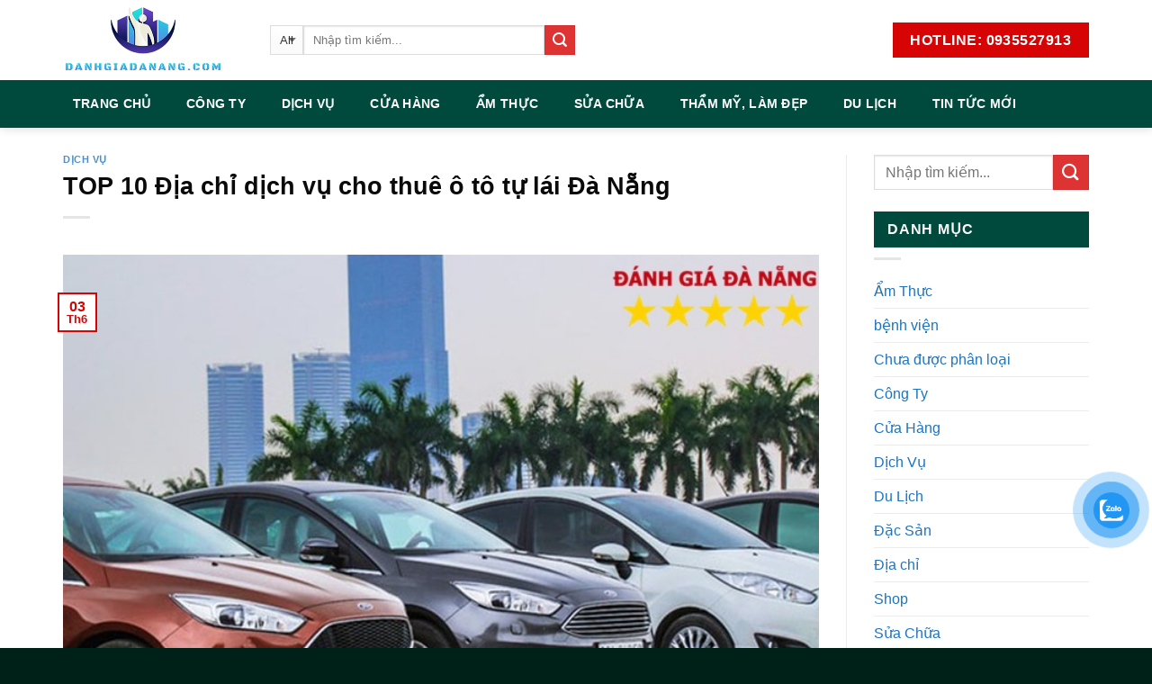

--- FILE ---
content_type: text/html; charset=UTF-8
request_url: https://danhgiadanang.com/dich-vu-cho-thue-o-to-tu-lai-da-nang.html
body_size: 50031
content:
<!DOCTYPE html>
<!--[if IE 9 ]><html lang="vi" class="ie9 loading-site no-js"> <![endif]-->
<!--[if IE 8 ]><html lang="vi" class="ie8 loading-site no-js"> <![endif]-->
<!--[if (gte IE 9)|!(IE)]><!--><html lang="vi" class="loading-site no-js"> <!--<![endif]--><head><script data-no-optimize="1">var litespeed_docref=sessionStorage.getItem("litespeed_docref");litespeed_docref&&(Object.defineProperty(document,"referrer",{get:function(){return litespeed_docref}}),sessionStorage.removeItem("litespeed_docref"));</script> <meta charset="UTF-8" /><meta name="viewport" content="width=device-width, initial-scale=1.0, maximum-scale=1.0, user-scalable=no" /><link rel="profile" href="https://gmpg.org/xfn/11" /><link rel="pingback" href="https://danhgiadanang.com/xmlrpc.php" /> <script type="litespeed/javascript">(function(html){html.className=html.className.replace(/\bno-js\b/,'js')})(document.documentElement)</script> <meta name='robots' content='index, follow, max-image-preview:large, max-snippet:-1, max-video-preview:-1' /><style>img:is([sizes="auto" i], [sizes^="auto," i]) { contain-intrinsic-size: 3000px 1500px }</style><title>TOP 10 Địa chỉ dịch vụ cho thuê ô tô tự lái Đà Nẵng | Đánh Giá Đà Nẵng</title><meta name="description" content="Vậy hãy cùng Danhgiadanang điểm qua TOP 10 Địa chỉ dịch vụ cho thuê ô tô tự lái Đà Nẵng chuyên nghiệp hàng đầu ngay sau đây nhé!" /><link rel="canonical" href="https://danhgiadanang.com/dich-vu-cho-thue-o-to-tu-lai-da-nang.html" /><meta property="og:locale" content="vi_VN" /><meta property="og:type" content="article" /><meta property="og:title" content="TOP 10 Địa chỉ dịch vụ cho thuê ô tô tự lái Đà Nẵng | Đánh Giá Đà Nẵng" /><meta property="og:description" content="Vậy hãy cùng Danhgiadanang điểm qua TOP 10 Địa chỉ dịch vụ cho thuê ô tô tự lái Đà Nẵng chuyên nghiệp hàng đầu ngay sau đây nhé!" /><meta property="og:url" content="https://danhgiadanang.com/dich-vu-cho-thue-o-to-tu-lai-da-nang.html" /><meta property="og:site_name" content="Đánh Giá Đà Nẵng" /><meta property="article:published_time" content="2025-06-03T10:38:26+00:00" /><meta property="article:modified_time" content="2022-11-17T03:46:49+00:00" /><meta property="og:image" content="https://danhgiadanang.com/wp-content/uploads/2022/11/dich-vu-thue-oto-uy-tin-tai-da-nang-1.jpg" /><meta property="og:image:width" content="700" /><meta property="og:image:height" content="500" /><meta property="og:image:type" content="image/jpeg" /><meta name="author" content="trancongtin" /><meta name="twitter:card" content="summary_large_image" /><meta name="twitter:label1" content="Được viết bởi" /><meta name="twitter:data1" content="trancongtin" /><meta name="twitter:label2" content="Ước tính thời gian đọc" /><meta name="twitter:data2" content="10 phút" /> <script type="application/ld+json" class="yoast-schema-graph">{"@context":"https://schema.org","@graph":[{"@type":"Article","@id":"https://danhgiadanang.com/dich-vu-cho-thue-o-to-tu-lai-da-nang.html#article","isPartOf":{"@id":"https://danhgiadanang.com/dich-vu-cho-thue-o-to-tu-lai-da-nang.html"},"author":{"name":"trancongtin","@id":"https://danhgiadanang.com/#/schema/person/12ccce19c7f04f9d17f7d150ac64ad01"},"headline":"TOP 10 Địa chỉ dịch vụ cho thuê ô tô tự lái Đà Nẵng","datePublished":"2025-06-03T10:38:26+00:00","dateModified":"2022-11-17T03:46:49+00:00","mainEntityOfPage":{"@id":"https://danhgiadanang.com/dich-vu-cho-thue-o-to-tu-lai-da-nang.html"},"wordCount":2518,"commentCount":0,"publisher":{"@id":"https://danhgiadanang.com/#organization"},"image":{"@id":"https://danhgiadanang.com/dich-vu-cho-thue-o-to-tu-lai-da-nang.html#primaryimage"},"thumbnailUrl":"https://danhgiadanang.com/wp-content/uploads/2022/11/dich-vu-thue-oto-uy-tin-tai-da-nang-1.jpg","articleSection":["Dịch Vụ"],"inLanguage":"vi","potentialAction":[{"@type":"CommentAction","name":"Comment","target":["https://danhgiadanang.com/dich-vu-cho-thue-o-to-tu-lai-da-nang.html#respond"]}]},{"@type":"WebPage","@id":"https://danhgiadanang.com/dich-vu-cho-thue-o-to-tu-lai-da-nang.html","url":"https://danhgiadanang.com/dich-vu-cho-thue-o-to-tu-lai-da-nang.html","name":"TOP 10 Địa chỉ dịch vụ cho thuê ô tô tự lái Đà Nẵng | Đánh Giá Đà Nẵng","isPartOf":{"@id":"https://danhgiadanang.com/#website"},"primaryImageOfPage":{"@id":"https://danhgiadanang.com/dich-vu-cho-thue-o-to-tu-lai-da-nang.html#primaryimage"},"image":{"@id":"https://danhgiadanang.com/dich-vu-cho-thue-o-to-tu-lai-da-nang.html#primaryimage"},"thumbnailUrl":"https://danhgiadanang.com/wp-content/uploads/2022/11/dich-vu-thue-oto-uy-tin-tai-da-nang-1.jpg","datePublished":"2025-06-03T10:38:26+00:00","dateModified":"2022-11-17T03:46:49+00:00","description":"Vậy hãy cùng Danhgiadanang điểm qua TOP 10 Địa chỉ dịch vụ cho thuê ô tô tự lái Đà Nẵng chuyên nghiệp hàng đầu ngay sau đây nhé!","breadcrumb":{"@id":"https://danhgiadanang.com/dich-vu-cho-thue-o-to-tu-lai-da-nang.html#breadcrumb"},"inLanguage":"vi","potentialAction":[{"@type":"ReadAction","target":["https://danhgiadanang.com/dich-vu-cho-thue-o-to-tu-lai-da-nang.html"]}]},{"@type":"ImageObject","inLanguage":"vi","@id":"https://danhgiadanang.com/dich-vu-cho-thue-o-to-tu-lai-da-nang.html#primaryimage","url":"https://danhgiadanang.com/wp-content/uploads/2022/11/dich-vu-thue-oto-uy-tin-tai-da-nang-1.jpg","contentUrl":"https://danhgiadanang.com/wp-content/uploads/2022/11/dich-vu-thue-oto-uy-tin-tai-da-nang-1.jpg","width":700,"height":500,"caption":"dich-vu-thue-oto-uy-tin-tai-da-nang (1)"},{"@type":"BreadcrumbList","@id":"https://danhgiadanang.com/dich-vu-cho-thue-o-to-tu-lai-da-nang.html#breadcrumb","itemListElement":[{"@type":"ListItem","position":1,"name":"Trang chủ","item":"https://danhgiadanang.com/"},{"@type":"ListItem","position":2,"name":"TOP 10 Địa chỉ dịch vụ cho thuê ô tô tự lái Đà Nẵng"}]},{"@type":"WebSite","@id":"https://danhgiadanang.com/#website","url":"https://danhgiadanang.com/","name":"Đánh Giá Đà Nẵng","description":"Đánh Giá Đà Nẵng","publisher":{"@id":"https://danhgiadanang.com/#organization"},"potentialAction":[{"@type":"SearchAction","target":{"@type":"EntryPoint","urlTemplate":"https://danhgiadanang.com/?s={search_term_string}"},"query-input":{"@type":"PropertyValueSpecification","valueRequired":true,"valueName":"search_term_string"}}],"inLanguage":"vi"},{"@type":"Organization","@id":"https://danhgiadanang.com/#organization","name":"Đánh Giá Đà Nẵng","url":"https://danhgiadanang.com/","logo":{"@type":"ImageObject","inLanguage":"vi","@id":"https://danhgiadanang.com/#/schema/logo/image/","url":"https://danhgiadanang.com/wp-content/uploads/2022/11/logo-danhgiadanang.png","contentUrl":"https://danhgiadanang.com/wp-content/uploads/2022/11/logo-danhgiadanang.png","width":300,"height":100,"caption":"Đánh Giá Đà Nẵng"},"image":{"@id":"https://danhgiadanang.com/#/schema/logo/image/"}},{"@type":"Person","@id":"https://danhgiadanang.com/#/schema/person/12ccce19c7f04f9d17f7d150ac64ad01","name":"trancongtin","image":{"@type":"ImageObject","inLanguage":"vi","@id":"https://danhgiadanang.com/#/schema/person/image/","url":"https://danhgiadanang.com/wp-content/litespeed/avatar/2c470e755d7599cd1c044677e9b15703.jpg?ver=1768827517","contentUrl":"https://danhgiadanang.com/wp-content/litespeed/avatar/2c470e755d7599cd1c044677e9b15703.jpg?ver=1768827517","caption":"trancongtin"}}]}</script> <link rel="alternate" type="application/rss+xml" title="Dòng thông tin Đánh Giá Đà Nẵng &raquo;" href="https://danhgiadanang.com/feed" /><link rel="alternate" type="application/rss+xml" title="Đánh Giá Đà Nẵng &raquo; Dòng bình luận" href="https://danhgiadanang.com/comments/feed" /><link rel="alternate" type="application/rss+xml" title="Đánh Giá Đà Nẵng &raquo; TOP 10 Địa chỉ dịch vụ cho thuê ô tô tự lái Đà Nẵng Dòng bình luận" href="https://danhgiadanang.com/dich-vu-cho-thue-o-to-tu-lai-da-nang.html/feed" /><link data-optimized="2" rel="stylesheet" href="https://danhgiadanang.com/wp-content/litespeed/css/56f96ed35db173524a31ed1cc93d83a2.css?ver=3f155" /><style id='classic-theme-styles-inline-css' type='text/css'>/*! This file is auto-generated */
.wp-block-button__link{color:#fff;background-color:#32373c;border-radius:9999px;box-shadow:none;text-decoration:none;padding:calc(.667em + 2px) calc(1.333em + 2px);font-size:1.125em}.wp-block-file__button{background:#32373c;color:#fff;text-decoration:none}</style><style id='global-styles-inline-css' type='text/css'>:root{--wp--preset--aspect-ratio--square: 1;--wp--preset--aspect-ratio--4-3: 4/3;--wp--preset--aspect-ratio--3-4: 3/4;--wp--preset--aspect-ratio--3-2: 3/2;--wp--preset--aspect-ratio--2-3: 2/3;--wp--preset--aspect-ratio--16-9: 16/9;--wp--preset--aspect-ratio--9-16: 9/16;--wp--preset--color--black: #000000;--wp--preset--color--cyan-bluish-gray: #abb8c3;--wp--preset--color--white: #ffffff;--wp--preset--color--pale-pink: #f78da7;--wp--preset--color--vivid-red: #cf2e2e;--wp--preset--color--luminous-vivid-orange: #ff6900;--wp--preset--color--luminous-vivid-amber: #fcb900;--wp--preset--color--light-green-cyan: #7bdcb5;--wp--preset--color--vivid-green-cyan: #00d084;--wp--preset--color--pale-cyan-blue: #8ed1fc;--wp--preset--color--vivid-cyan-blue: #0693e3;--wp--preset--color--vivid-purple: #9b51e0;--wp--preset--gradient--vivid-cyan-blue-to-vivid-purple: linear-gradient(135deg,rgba(6,147,227,1) 0%,rgb(155,81,224) 100%);--wp--preset--gradient--light-green-cyan-to-vivid-green-cyan: linear-gradient(135deg,rgb(122,220,180) 0%,rgb(0,208,130) 100%);--wp--preset--gradient--luminous-vivid-amber-to-luminous-vivid-orange: linear-gradient(135deg,rgba(252,185,0,1) 0%,rgba(255,105,0,1) 100%);--wp--preset--gradient--luminous-vivid-orange-to-vivid-red: linear-gradient(135deg,rgba(255,105,0,1) 0%,rgb(207,46,46) 100%);--wp--preset--gradient--very-light-gray-to-cyan-bluish-gray: linear-gradient(135deg,rgb(238,238,238) 0%,rgb(169,184,195) 100%);--wp--preset--gradient--cool-to-warm-spectrum: linear-gradient(135deg,rgb(74,234,220) 0%,rgb(151,120,209) 20%,rgb(207,42,186) 40%,rgb(238,44,130) 60%,rgb(251,105,98) 80%,rgb(254,248,76) 100%);--wp--preset--gradient--blush-light-purple: linear-gradient(135deg,rgb(255,206,236) 0%,rgb(152,150,240) 100%);--wp--preset--gradient--blush-bordeaux: linear-gradient(135deg,rgb(254,205,165) 0%,rgb(254,45,45) 50%,rgb(107,0,62) 100%);--wp--preset--gradient--luminous-dusk: linear-gradient(135deg,rgb(255,203,112) 0%,rgb(199,81,192) 50%,rgb(65,88,208) 100%);--wp--preset--gradient--pale-ocean: linear-gradient(135deg,rgb(255,245,203) 0%,rgb(182,227,212) 50%,rgb(51,167,181) 100%);--wp--preset--gradient--electric-grass: linear-gradient(135deg,rgb(202,248,128) 0%,rgb(113,206,126) 100%);--wp--preset--gradient--midnight: linear-gradient(135deg,rgb(2,3,129) 0%,rgb(40,116,252) 100%);--wp--preset--font-size--small: 13px;--wp--preset--font-size--medium: 20px;--wp--preset--font-size--large: 36px;--wp--preset--font-size--x-large: 42px;--wp--preset--spacing--20: 0.44rem;--wp--preset--spacing--30: 0.67rem;--wp--preset--spacing--40: 1rem;--wp--preset--spacing--50: 1.5rem;--wp--preset--spacing--60: 2.25rem;--wp--preset--spacing--70: 3.38rem;--wp--preset--spacing--80: 5.06rem;--wp--preset--shadow--natural: 6px 6px 9px rgba(0, 0, 0, 0.2);--wp--preset--shadow--deep: 12px 12px 50px rgba(0, 0, 0, 0.4);--wp--preset--shadow--sharp: 6px 6px 0px rgba(0, 0, 0, 0.2);--wp--preset--shadow--outlined: 6px 6px 0px -3px rgba(255, 255, 255, 1), 6px 6px rgba(0, 0, 0, 1);--wp--preset--shadow--crisp: 6px 6px 0px rgba(0, 0, 0, 1);}:where(.is-layout-flex){gap: 0.5em;}:where(.is-layout-grid){gap: 0.5em;}body .is-layout-flex{display: flex;}.is-layout-flex{flex-wrap: wrap;align-items: center;}.is-layout-flex > :is(*, div){margin: 0;}body .is-layout-grid{display: grid;}.is-layout-grid > :is(*, div){margin: 0;}:where(.wp-block-columns.is-layout-flex){gap: 2em;}:where(.wp-block-columns.is-layout-grid){gap: 2em;}:where(.wp-block-post-template.is-layout-flex){gap: 1.25em;}:where(.wp-block-post-template.is-layout-grid){gap: 1.25em;}.has-black-color{color: var(--wp--preset--color--black) !important;}.has-cyan-bluish-gray-color{color: var(--wp--preset--color--cyan-bluish-gray) !important;}.has-white-color{color: var(--wp--preset--color--white) !important;}.has-pale-pink-color{color: var(--wp--preset--color--pale-pink) !important;}.has-vivid-red-color{color: var(--wp--preset--color--vivid-red) !important;}.has-luminous-vivid-orange-color{color: var(--wp--preset--color--luminous-vivid-orange) !important;}.has-luminous-vivid-amber-color{color: var(--wp--preset--color--luminous-vivid-amber) !important;}.has-light-green-cyan-color{color: var(--wp--preset--color--light-green-cyan) !important;}.has-vivid-green-cyan-color{color: var(--wp--preset--color--vivid-green-cyan) !important;}.has-pale-cyan-blue-color{color: var(--wp--preset--color--pale-cyan-blue) !important;}.has-vivid-cyan-blue-color{color: var(--wp--preset--color--vivid-cyan-blue) !important;}.has-vivid-purple-color{color: var(--wp--preset--color--vivid-purple) !important;}.has-black-background-color{background-color: var(--wp--preset--color--black) !important;}.has-cyan-bluish-gray-background-color{background-color: var(--wp--preset--color--cyan-bluish-gray) !important;}.has-white-background-color{background-color: var(--wp--preset--color--white) !important;}.has-pale-pink-background-color{background-color: var(--wp--preset--color--pale-pink) !important;}.has-vivid-red-background-color{background-color: var(--wp--preset--color--vivid-red) !important;}.has-luminous-vivid-orange-background-color{background-color: var(--wp--preset--color--luminous-vivid-orange) !important;}.has-luminous-vivid-amber-background-color{background-color: var(--wp--preset--color--luminous-vivid-amber) !important;}.has-light-green-cyan-background-color{background-color: var(--wp--preset--color--light-green-cyan) !important;}.has-vivid-green-cyan-background-color{background-color: var(--wp--preset--color--vivid-green-cyan) !important;}.has-pale-cyan-blue-background-color{background-color: var(--wp--preset--color--pale-cyan-blue) !important;}.has-vivid-cyan-blue-background-color{background-color: var(--wp--preset--color--vivid-cyan-blue) !important;}.has-vivid-purple-background-color{background-color: var(--wp--preset--color--vivid-purple) !important;}.has-black-border-color{border-color: var(--wp--preset--color--black) !important;}.has-cyan-bluish-gray-border-color{border-color: var(--wp--preset--color--cyan-bluish-gray) !important;}.has-white-border-color{border-color: var(--wp--preset--color--white) !important;}.has-pale-pink-border-color{border-color: var(--wp--preset--color--pale-pink) !important;}.has-vivid-red-border-color{border-color: var(--wp--preset--color--vivid-red) !important;}.has-luminous-vivid-orange-border-color{border-color: var(--wp--preset--color--luminous-vivid-orange) !important;}.has-luminous-vivid-amber-border-color{border-color: var(--wp--preset--color--luminous-vivid-amber) !important;}.has-light-green-cyan-border-color{border-color: var(--wp--preset--color--light-green-cyan) !important;}.has-vivid-green-cyan-border-color{border-color: var(--wp--preset--color--vivid-green-cyan) !important;}.has-pale-cyan-blue-border-color{border-color: var(--wp--preset--color--pale-cyan-blue) !important;}.has-vivid-cyan-blue-border-color{border-color: var(--wp--preset--color--vivid-cyan-blue) !important;}.has-vivid-purple-border-color{border-color: var(--wp--preset--color--vivid-purple) !important;}.has-vivid-cyan-blue-to-vivid-purple-gradient-background{background: var(--wp--preset--gradient--vivid-cyan-blue-to-vivid-purple) !important;}.has-light-green-cyan-to-vivid-green-cyan-gradient-background{background: var(--wp--preset--gradient--light-green-cyan-to-vivid-green-cyan) !important;}.has-luminous-vivid-amber-to-luminous-vivid-orange-gradient-background{background: var(--wp--preset--gradient--luminous-vivid-amber-to-luminous-vivid-orange) !important;}.has-luminous-vivid-orange-to-vivid-red-gradient-background{background: var(--wp--preset--gradient--luminous-vivid-orange-to-vivid-red) !important;}.has-very-light-gray-to-cyan-bluish-gray-gradient-background{background: var(--wp--preset--gradient--very-light-gray-to-cyan-bluish-gray) !important;}.has-cool-to-warm-spectrum-gradient-background{background: var(--wp--preset--gradient--cool-to-warm-spectrum) !important;}.has-blush-light-purple-gradient-background{background: var(--wp--preset--gradient--blush-light-purple) !important;}.has-blush-bordeaux-gradient-background{background: var(--wp--preset--gradient--blush-bordeaux) !important;}.has-luminous-dusk-gradient-background{background: var(--wp--preset--gradient--luminous-dusk) !important;}.has-pale-ocean-gradient-background{background: var(--wp--preset--gradient--pale-ocean) !important;}.has-electric-grass-gradient-background{background: var(--wp--preset--gradient--electric-grass) !important;}.has-midnight-gradient-background{background: var(--wp--preset--gradient--midnight) !important;}.has-small-font-size{font-size: var(--wp--preset--font-size--small) !important;}.has-medium-font-size{font-size: var(--wp--preset--font-size--medium) !important;}.has-large-font-size{font-size: var(--wp--preset--font-size--large) !important;}.has-x-large-font-size{font-size: var(--wp--preset--font-size--x-large) !important;}
:where(.wp-block-post-template.is-layout-flex){gap: 1.25em;}:where(.wp-block-post-template.is-layout-grid){gap: 1.25em;}
:where(.wp-block-columns.is-layout-flex){gap: 2em;}:where(.wp-block-columns.is-layout-grid){gap: 2em;}
:root :where(.wp-block-pullquote){font-size: 1.5em;line-height: 1.6;}</style><style id='woocommerce-inline-inline-css' type='text/css'>.woocommerce form .form-row .required { visibility: visible; }</style><style id='fixedtoc-style-inline-css' type='text/css'>.ftwp-in-post#ftwp-container-outer { height: auto; } #ftwp-container.ftwp-wrap #ftwp-contents { width: 250px; height: auto; } .ftwp-in-post#ftwp-container-outer #ftwp-contents { height: auto; } #ftwp-container.ftwp-wrap #ftwp-trigger { width: 35px; height: 35px; font-size: 21px; } #ftwp-container #ftwp-trigger.ftwp-border-medium { font-size: 20px; } #ftwp-container.ftwp-wrap #ftwp-header { font-size: 22px; font-family: inherit; } #ftwp-container.ftwp-wrap #ftwp-header-title { font-weight: bold; } #ftwp-container.ftwp-wrap #ftwp-list { font-size: 14px; font-family: inherit; } #ftwp-container #ftwp-list.ftwp-liststyle-decimal .ftwp-anchor::before { font-size: 14px; } #ftwp-container #ftwp-list.ftwp-strong-first>.ftwp-item>.ftwp-anchor .ftwp-text { font-size: 15.4px; } #ftwp-container #ftwp-list.ftwp-strong-first.ftwp-liststyle-decimal>.ftwp-item>.ftwp-anchor::before { font-size: 15.4px; } #ftwp-container.ftwp-wrap #ftwp-trigger { color: #333; background: rgba(243,243,243,0.95); } #ftwp-container.ftwp-wrap #ftwp-trigger { border-color: rgba(51,51,51,0.95); } #ftwp-container.ftwp-wrap #ftwp-contents { border-color: rgba(51,51,51,0.95); } #ftwp-container.ftwp-wrap #ftwp-header { color: #333; background: rgba(243,243,243,0.95); } #ftwp-container.ftwp-wrap #ftwp-contents:hover #ftwp-header { background: #f3f3f3; } #ftwp-container.ftwp-wrap #ftwp-list { color: #333; background: rgba(243,243,243,0.95); } #ftwp-container.ftwp-wrap #ftwp-contents:hover #ftwp-list { background: #f3f3f3; } #ftwp-container.ftwp-wrap #ftwp-list .ftwp-anchor:hover { color: #00A368; } #ftwp-container.ftwp-wrap #ftwp-list .ftwp-anchor:focus, #ftwp-container.ftwp-wrap #ftwp-list .ftwp-active, #ftwp-container.ftwp-wrap #ftwp-list .ftwp-active:hover { color: #fff; } #ftwp-container.ftwp-wrap #ftwp-list .ftwp-text::before { background: rgba(221,51,51,0.95); } .ftwp-heading-target::before { background: rgba(221,51,51,0.95); }</style> <script type="litespeed/javascript">window._nslDOMReady=function(callback){if(document.readyState==="complete"||document.readyState==="interactive"){callback()}else{document.addEventListener("DOMContentLiteSpeedLoaded",callback)}}</script><script type="litespeed/javascript" data-src="https://danhgiadanang.com/wp-includes/js/jquery/jquery.min.js" id="jquery-core-js"></script> <link rel="https://api.w.org/" href="https://danhgiadanang.com/wp-json/" /><link rel="alternate" title="JSON" type="application/json" href="https://danhgiadanang.com/wp-json/wp/v2/posts/4249" /><link rel="EditURI" type="application/rsd+xml" title="RSD" href="https://danhgiadanang.com/xmlrpc.php?rsd" /><meta name="generator" content="WordPress 6.7.4" /><meta name="generator" content="WooCommerce 3.6.7" /><link rel='shortlink' href='https://danhgiadanang.com/?p=4249' /><link rel="alternate" title="oNhúng (JSON)" type="application/json+oembed" href="https://danhgiadanang.com/wp-json/oembed/1.0/embed?url=https%3A%2F%2Fdanhgiadanang.com%2Fdich-vu-cho-thue-o-to-tu-lai-da-nang.html" /><link rel="alternate" title="oNhúng (XML)" type="text/xml+oembed" href="https://danhgiadanang.com/wp-json/oembed/1.0/embed?url=https%3A%2F%2Fdanhgiadanang.com%2Fdich-vu-cho-thue-o-to-tu-lai-da-nang.html&#038;format=xml" /> <script type="application/ld+json">{
    "@context": "https://schema.org/",
    "@type": "CreativeWorkSeries",
    "name": "TOP 10 Địa chỉ dịch vụ cho thuê ô tô tự lái Đà Nẵng",
    "aggregateRating": {
        "@type": "AggregateRating",
        "ratingValue": "5",
        "bestRating": "5",
        "ratingCount": "1"
    }
}</script><style type="text/css" media="screen">.qis_form.shadow {border:5px solid #007B9A; padding: 10px;border-radius:10px;}form.qis_form {background:#FFF;}
.qis_form {width:100%;max-width:100%;}
.qis, .qis__fill {height: 1em;background: #CCC;border-radius: 0.5em;}
.qis__fill {background: #3D9BE9;border-radius: 0.5em 0 0 0.5em;}
.qis__handle {width: 2em;height: 2em;top: -0.5em;background: white;border: 1px solid #007B9A;position: absolute;border-radius:20%;}
.total {font-weight:bold;border-top:1px solid #FFF;margin-top:6px;text-align:left;}
.qis, .qis__fill {font-size:1em;width: 100%;}
.loanoutput{text-align:left;margin-bottom:6px;}
.qis-slideroutput {color:#465069}
.qis-slidercenter {color:#465069;font-size:1em;}
.qis-sliderleft, .qis-sliderright {color:#3D9BE9;font-size:1em;}
.slider-label {color:#888888;font-size:1.2em;margin:1em 0 0 0;}
.qis-interest, .qis-repayments {color:#3D9BE9;font-size:1em;margin:0 0 1em 0;}
.qis-total {color:#465069;font-size:1.5em;margin:0 0 1em 0;}
.qis_tooltip_body {border: 3px solid #3D9BE9; background-color: #343848; border-radius: 10px; color: #FFFFFF;}
.qis_tooltip_content {overflow: hidden; width: 100%; height: 100%;}
.checkradio input[type=radio]:not(old) + label > span{border:3px solid #007B9A}
.checkradio input[type=radio]:not(old):checked + label > span{background: #3D9BE9;border: 3px solid #007B9A;}
.circle-down, .circle-up {border-color: #3D9BE9}
.circle-down:after, .circle-up:after, .circle-up:before {background-color:#3D9BE9}
.qis-outputs {background: #cce6ff;padding:10px;}</style><script type="litespeed/javascript">qis__rates=[]</script><style type="text/css" media="screen">.qis-register {max-width:100%;overflow:hidden;}.qis-register .submit, .toggle-qis a {color:#FFF;background:#343848;border:1px solid #415063;font-size: inherit;-webkit-border-radius:5px;border-radius:5px;}.qis-register .submit:hover {background:#415063;}.qis-register input[type=text], .qis-register input[type=tel], .qis-register textarea, .qis-register select, .qis_checkbox label, #calculators {color:#343848;border:1px solid #415063;background-color:#FFFFFF;-webkit-border-radius:5px;border-radius:5px;}.registerradio input[type=radio]:not(old) + label > span{border:1px solid #415063;}.qis-register input:focus, .qis-register textarea:focus {background:#FFFFCC;}.qis-register input[type=text].required, .qis-register input[type=tel].required, .qis-register textarea.required, .qis-register select.required {border:1px solid #00C618}.qis-register p {color:#343848;margin: 6px 0 !important;padding: 0 !important;}.qis-register .error {color:#D31900 !important;border-color:#D31900 !important;}</style><style>.bg{opacity: 0; transition: opacity 1s; -webkit-transition: opacity 1s;} .bg-loaded{opacity: 1;}</style><!--[if IE]><link rel="stylesheet" type="text/css" href="https://danhgiadanang.com/wp-content/themes/flatsome/assets/css/ie-fallback.css"><script src="//cdnjs.cloudflare.com/ajax/libs/html5shiv/3.6.1/html5shiv.js"></script><script>var head = document.getElementsByTagName('head')[0],style = document.createElement('style');style.type = 'text/css';style.styleSheet.cssText = ':before,:after{content:none !important';head.appendChild(style);setTimeout(function(){head.removeChild(style);}, 0);</script><script src="https://danhgiadanang.com/wp-content/themes/flatsome/assets/libs/ie-flexibility.js"></script><![endif]--> <script type="litespeed/javascript">WebFontConfig={google:{families:["Roboto:regular,700","Roboto:regular,regular","Roboto:regular,700","Roboto:regular,regular",]}};(function(){var wf=document.createElement('script');wf.src='https://ajax.googleapis.com/ajax/libs/webfont/1/webfont.js';wf.type='text/javascript';wf.async='true';var s=document.getElementsByTagName('script')[0];s.parentNode.insertBefore(wf,s)})()</script> <noscript><style>.woocommerce-product-gallery{ opacity: 1 !important; }</style></noscript><link rel="icon" href="https://danhgiadanang.com/wp-content/uploads/2023/12/cropped-logo-32x32.png" sizes="32x32" /><link rel="icon" href="https://danhgiadanang.com/wp-content/uploads/2023/12/cropped-logo-192x192.png" sizes="192x192" /><link rel="apple-touch-icon" href="https://danhgiadanang.com/wp-content/uploads/2023/12/cropped-logo-180x180.png" /><meta name="msapplication-TileImage" content="https://danhgiadanang.com/wp-content/uploads/2023/12/cropped-logo-270x270.png" /><style id="custom-css" type="text/css">:root {--primary-color: #d60404;}/* Site Width */.full-width .ubermenu-nav, .container, .row{max-width: 1170px}.row.row-collapse{max-width: 1140px}.row.row-small{max-width: 1162.5px}.row.row-large{max-width: 1200px}.header-main{height: 89px}#logo img{max-height: 89px}#logo{width:200px;}.header-bottom{min-height: 49px}.header-top{min-height: 30px}.has-transparent + .page-title:first-of-type,.has-transparent + #main > .page-title,.has-transparent + #main > div > .page-title,.has-transparent + #main .page-header-wrapper:first-of-type .page-title{padding-top: 139px;}.header.show-on-scroll,.stuck .header-main{height:70px!important}.stuck #logo img{max-height: 70px!important}.search-form{ width: 49%;}.header-bg-color, .header-wrapper {background-color: rgba(255,255,255,0.9)}.header-bottom {background-color: #00493d}.header-main .nav > li > a{line-height: 16px }.stuck .header-main .nav > li > a{line-height: 50px }.header-bottom-nav > li > a{line-height: 53px }@media (max-width: 549px) {.header-main{height: 70px}#logo img{max-height: 70px}}.nav-dropdown{font-size:100%}.header-top{background-color:#dd3333!important;}/* Color */.accordion-title.active, .has-icon-bg .icon .icon-inner,.logo a, .primary.is-underline, .primary.is-link, .badge-outline .badge-inner, .nav-outline > li.active> a,.nav-outline >li.active > a, .cart-icon strong,[data-color='primary'], .is-outline.primary{color: #d60404;}/* Color !important */[data-text-color="primary"]{color: #d60404!important;}/* Background */.scroll-to-bullets a,.featured-title, .label-new.menu-item > a:after, .nav-pagination > li > .current,.nav-pagination > li > span:hover,.nav-pagination > li > a:hover,.has-hover:hover .badge-outline .badge-inner,button[type="submit"], .button.wc-forward:not(.checkout):not(.checkout-button), .button.submit-button, .button.primary:not(.is-outline),.featured-table .title,.is-outline:hover, .has-icon:hover .icon-label,.nav-dropdown-bold .nav-column li > a:hover, .nav-dropdown.nav-dropdown-bold > li > a:hover, .nav-dropdown-bold.dark .nav-column li > a:hover, .nav-dropdown.nav-dropdown-bold.dark > li > a:hover, .is-outline:hover, .tagcloud a:hover,.grid-tools a, input[type='submit']:not(.is-form), .box-badge:hover .box-text, input.button.alt,.nav-box > li > a:hover,.nav-box > li.active > a,.nav-pills > li.active > a ,.current-dropdown .cart-icon strong, .cart-icon:hover strong, .nav-line-bottom > li > a:before, .nav-line-grow > li > a:before, .nav-line > li > a:before,.banner, .header-top, .slider-nav-circle .flickity-prev-next-button:hover svg, .slider-nav-circle .flickity-prev-next-button:hover .arrow, .primary.is-outline:hover, .button.primary:not(.is-outline), input[type='submit'].primary, input[type='submit'].primary, input[type='reset'].button, input[type='button'].primary, .badge-inner{background-color: #d60404;}/* Border */.nav-vertical.nav-tabs > li.active > a,.scroll-to-bullets a.active,.nav-pagination > li > .current,.nav-pagination > li > span:hover,.nav-pagination > li > a:hover,.has-hover:hover .badge-outline .badge-inner,.accordion-title.active,.featured-table,.is-outline:hover, .tagcloud a:hover,blockquote, .has-border, .cart-icon strong:after,.cart-icon strong,.blockUI:before, .processing:before,.loading-spin, .slider-nav-circle .flickity-prev-next-button:hover svg, .slider-nav-circle .flickity-prev-next-button:hover .arrow, .primary.is-outline:hover{border-color: #d60404}.nav-tabs > li.active > a{border-top-color: #d60404}.widget_shopping_cart_content .blockUI.blockOverlay:before { border-left-color: #d60404 }.woocommerce-checkout-review-order .blockUI.blockOverlay:before { border-left-color: #d60404 }/* Fill */.slider .flickity-prev-next-button:hover svg,.slider .flickity-prev-next-button:hover .arrow{fill: #d60404;}/* Background Color */[data-icon-label]:after, .secondary.is-underline:hover,.secondary.is-outline:hover,.icon-label,.button.secondary:not(.is-outline),.button.alt:not(.is-outline), .badge-inner.on-sale, .button.checkout, .single_add_to_cart_button{ background-color:#dd3333; }/* Color */.secondary.is-underline,.secondary.is-link, .secondary.is-outline,.stars a.active, .star-rating:before, .woocommerce-page .star-rating:before,.star-rating span:before, .color-secondary{color: #dd3333}/* Color !important */[data-text-color="secondary"]{color: #dd3333!important;}/* Border */.secondary.is-outline:hover{border-color:#dd3333}.alert.is-underline:hover,.alert.is-outline:hover,.alert{background-color: #f26d07}.alert.is-link, .alert.is-outline, .color-alert{color: #f26d07;}body{font-family:"Roboto", sans-serif}body{font-weight: 0}body{color: #2d2d2d}.nav > li > a {font-family:"Roboto", sans-serif;}.nav > li > a {font-weight: 700;}h1,h2,h3,h4,h5,h6,.heading-font, .off-canvas-center .nav-sidebar.nav-vertical > li > a{font-family: "Roboto", sans-serif;}h1,h2,h3,h4,h5,h6,.heading-font,.banner h1,.banner h2{font-weight: 700;}h1,h2,h3,h4,h5,h6,.heading-font{color: #0a0a0a;}.alt-font{font-family: "Roboto", sans-serif;}.alt-font{font-weight: 0!important;}.header:not(.transparent) .header-nav.nav > li > a {color: #000000;}.header:not(.transparent) .header-nav.nav > li > a:hover,.header:not(.transparent) .header-nav.nav > li.active > a,.header:not(.transparent) .header-nav.nav > li.current > a,.header:not(.transparent) .header-nav.nav > li > a.active,.header:not(.transparent) .header-nav.nav > li > a.current{color: #dd3333;}.header-nav.nav-line-bottom > li > a:before,.header-nav.nav-line-grow > li > a:before,.header-nav.nav-line > li > a:before,.header-nav.nav-box > li > a:hover,.header-nav.nav-box > li.active > a,.header-nav.nav-pills > li > a:hover,.header-nav.nav-pills > li.active > a{color:#FFF!important;background-color: #dd3333;}.header:not(.transparent) .header-bottom-nav.nav > li > a{color: #ffffff;}.header:not(.transparent) .header-bottom-nav.nav > li > a:hover,.header:not(.transparent) .header-bottom-nav.nav > li.active > a,.header:not(.transparent) .header-bottom-nav.nav > li.current > a,.header:not(.transparent) .header-bottom-nav.nav > li > a.active,.header:not(.transparent) .header-bottom-nav.nav > li > a.current{color: #005546;}.header-bottom-nav.nav-line-bottom > li > a:before,.header-bottom-nav.nav-line-grow > li > a:before,.header-bottom-nav.nav-line > li > a:before,.header-bottom-nav.nav-box > li > a:hover,.header-bottom-nav.nav-box > li.active > a,.header-bottom-nav.nav-pills > li > a:hover,.header-bottom-nav.nav-pills > li.active > a{color:#FFF!important;background-color: #005546;}a{color: #1e73be;}a:hover{color: #e84e02;}.tagcloud a:hover{border-color: #e84e02;background-color: #e84e02;}@media screen and (min-width: 550px){.products .box-vertical .box-image{min-width: 300px!important;width: 300px!important;}}.footer-1{background-color: #eaeaea}.footer-2{background-color: #004438}.absolute-footer, html{background-color: #002117}.section-title-normal {border-bottom: 2px solid #FF5722;}.col-inner .product-small{border: 1px solid #F2F2F2;padding: 5px;background: #fff;}.col-inner .product-small:hover{border: 1px solid #FF5722;}span.amount {white-space: nowrap;color:red;border-radius: 5px;font-weight: bold;}.lienhe{background: #eee;border: 1px solid #ddd;border-radius: 3px;padding: 5px;font-size: 13px;margin: 20px 0;}.product-short-description{border: 2px dashed #FF8000;border-radius: 2px;margin: 10px 0;padding: 10px;background:#F2F2F2;}.nav-dropdown {position: absolute;min-width: 260px;max-height: 0;z-index: 9;padding: 20px 0 20px;opacity: 0;margin: 0;transition: opacity .25s;box-shadow: 1px 1px 15px rgba(0,0,0,0.15);border: 2px solid #ddd;color: #fff;background-color: #00493d;text-align: left;display: table;left: -99999px;}.nav-dropdown li a{color:#fff;}.nav-dropdown li a:hover{color:#FFF700;}#product-sidebar .widget-title {display: block;width: 100%;color: #fff;font-weight: 500;background: #00493d;padding-left: 15px;line-height: 40px;font-weight: 600;}#secondary .widget-title {display: block;width: 100%;color: #fff;font-weight: 500;background: #00493d;padding-left: 15px;line-height: 40px;font-weight: 600;}#mega-menu-title{background:#ec4c00;}.label-new.menu-item > a:after{content:"New";}.label-hot.menu-item > a:after{content:"Hot";}.label-sale.menu-item > a:after{content:"Sale";}.label-popular.menu-item > a:after{content:"Popular";}</style><style type="text/css" id="wp-custom-css">.feature {
    position: relative;
    overflow: hidden;
}
.feature::before {
    content: "";
    display: block;
    padding-top: 56.25%;
}
.feature .image{
    position: absolute;
    top: 0;
    left: 0;
    bottom: 0;
    right: 0;
    margin: auto;
    background-size: cover;
    background-position: center;
}
ul.row.related-post li {
    list-style: none;
}
.related-title {
    line-height: 1.3 !important;
    margin-top: 10px !important;
}</style> <script type="litespeed/javascript">(function(w,d,s,l,i){w[l]=w[l]||[];w[l].push({'gtm.start':new Date().getTime(),event:'gtm.js'});var f=d.getElementsByTagName(s)[0],j=d.createElement(s),dl=l!='dataLayer'?'&l='+l:'';j.async=!0;j.src='https://www.googletagmanager.com/gtm.js?id='+i+dl;f.parentNode.insertBefore(j,f)})(window,document,'script','dataLayer','GTM-WVQRMRW')</script> </head><body data-rsssl=1 class="post-template-default single single-post postid-4249 single-format-standard woocommerce-no-js header-shadow lightbox nav-dropdown-has-arrow has-ftoc"><a class="skip-link screen-reader-text" href="#main">Skip to content</a><div id="wrapper"><header id="header" class="header has-sticky sticky-jump"><div class="header-wrapper"><div id="masthead" class="header-main hide-for-sticky nav-dark"><div class="header-inner flex-row container logo-left medium-logo-center" role="navigation"><div id="logo" class="flex-col logo">
<a href="https://danhgiadanang.com/" title="Đánh Giá Đà Nẵng - Đánh Giá Đà Nẵng" rel="home">
<img data-lazyloaded="1" src="[data-uri]" width="200" height="89" data-src="https://danhgiadanang.com/wp-content/uploads/2023/12/logo.png" class="header_logo header-logo" alt="Đánh Giá Đà Nẵng"/><img data-lazyloaded="1" src="[data-uri]"  width="200" height="89" data-src="https://danhgiadanang.com/wp-content/uploads/2023/12/logo.png" class="header-logo-dark" alt="Đánh Giá Đà Nẵng"/></a></div><div class="flex-col show-for-medium flex-left"><ul class="mobile-nav nav nav-left "><li class="nav-icon has-icon"><div class="header-button">		<a href="#" data-open="#main-menu" data-pos="left" data-bg="main-menu-overlay" data-color="" class="icon primary button circle is-small" aria-controls="main-menu" aria-expanded="false">
<i class="icon-menu" ></i>
<span class="menu-title uppercase hide-for-small">Menu</span>		</a></div></li></ul></div><div class="flex-col hide-for-medium flex-left
flex-grow"><ul class="header-nav header-nav-main nav nav-left  nav-divided nav-size-large nav-spacing-large nav-uppercase" ><li class="header-search-form search-form html relative has-icon"><div class="header-search-form-wrapper"><div class="searchform-wrapper ux-search-box relative form- is-normal"><form role="search" method="get" class="searchform" action="https://danhgiadanang.com/"><div class="flex-row relative"><div class="flex-col search-form-categories">
<select class="search_categories resize-select mb-0" name="product_cat"><option value="" selected='selected'>All</option></select></div><div class="flex-col flex-grow">
<input type="search" class="search-field mb-0" name="s" value="" placeholder="Nhập tìm kiếm..." />
<input type="hidden" name="post_type" value="product" /></div><div class="flex-col">
<button type="submit" class="ux-search-submit submit-button secondary button icon mb-0">
<i class="icon-search" ></i>				</button></div></div><div class="live-search-results text-left z-top"></div></form></div></div></li></ul></div><div class="flex-col hide-for-medium flex-right"><ul class="header-nav header-nav-main nav nav-right  nav-divided nav-size-large nav-spacing-large nav-uppercase"><li class="html header-button-1"><div class="header-button">
<a href="tel:0935527913" class="button primary is-large"  >
<span>Hotline: 0935527913</span>
</a></div></li></ul></div><div class="flex-col show-for-medium flex-right"><ul class="mobile-nav nav nav-right "><li class="cart-item has-icon"><div class="header-button">      <a href="https://danhgiadanang.com/gio-hang" class="header-cart-link off-canvas-toggle nav-top-link icon primary button circle is-small" data-open="#cart-popup" data-class="off-canvas-cart" title="Cart" data-pos="right">
<i class="icon-shopping-cart"
data-icon-label="0">
</i>
</a></div><div id="cart-popup" class="mfp-hide widget_shopping_cart"><div class="cart-popup-inner inner-padding"><div class="cart-popup-title text-center"><h4 class="uppercase">Cart</h4><div class="is-divider"></div></div><div class="widget_shopping_cart_content"><p class="woocommerce-mini-cart__empty-message">No products in the cart.</p></div><div class="cart-sidebar-content relative"></div></div></div></li></ul></div></div><div class="container"><div class="top-divider full-width"></div></div></div><div id="wide-nav" class="header-bottom wide-nav hide-for-medium"><div class="flex-row container"><div class="flex-col hide-for-medium flex-left"><ul class="nav header-nav header-bottom-nav nav-left  nav-box nav-size-medium nav-spacing-medium nav-uppercase"><li id="menu-item-748" class="menu-item menu-item-type-post_type menu-item-object-page menu-item-home  menu-item-748"><a href="https://danhgiadanang.com/" class="nav-top-link">Trang Chủ</a></li><li id="menu-item-3224" class="menu-item menu-item-type-taxonomy menu-item-object-category  menu-item-3224"><a href="https://danhgiadanang.com/category/cong-ty" class="nav-top-link">Công Ty</a></li><li id="menu-item-3226" class="menu-item menu-item-type-taxonomy menu-item-object-category current-post-ancestor current-menu-parent current-post-parent  menu-item-3226"><a href="https://danhgiadanang.com/category/dich-vu" class="nav-top-link">Dịch Vụ</a></li><li id="menu-item-3225" class="menu-item menu-item-type-taxonomy menu-item-object-category  menu-item-3225"><a href="https://danhgiadanang.com/category/cua-hang" class="nav-top-link">Cửa Hàng</a></li><li id="menu-item-3223" class="menu-item menu-item-type-taxonomy menu-item-object-category  menu-item-3223"><a href="https://danhgiadanang.com/category/am-thuc" class="nav-top-link">Ẩm Thực</a></li><li id="menu-item-3227" class="menu-item menu-item-type-taxonomy menu-item-object-category  menu-item-3227"><a href="https://danhgiadanang.com/category/sua-chua" class="nav-top-link">Sửa Chữa</a></li><li id="menu-item-3228" class="menu-item menu-item-type-taxonomy menu-item-object-category  menu-item-3228"><a href="https://danhgiadanang.com/category/tham-my-lam-dep" class="nav-top-link">Thẩm Mỹ, Làm Đẹp</a></li><li id="menu-item-11946" class="menu-item menu-item-type-taxonomy menu-item-object-category  menu-item-11946"><a href="https://danhgiadanang.com/category/du-lich" class="nav-top-link">Du Lịch</a></li><li id="menu-item-839" class="menu-item menu-item-type-taxonomy menu-item-object-category  menu-item-839"><a href="https://danhgiadanang.com/category/tin-tuc" class="nav-top-link">Tin tức mới</a></li></ul></div><div class="flex-col hide-for-medium flex-right flex-grow"><ul class="nav header-nav header-bottom-nav nav-right  nav-box nav-size-medium nav-spacing-medium nav-uppercase"></ul></div></div></div><div class="header-bg-container fill"><div class="header-bg-image fill"></div><div class="header-bg-color fill"></div></div></div></header><main id="main" class=""><div id="content" class="blog-wrapper blog-single page-wrapper"><div class="row row-large row-divided "><div class="large-9 col"><article id="post-4249" class="post-4249 post type-post status-publish format-standard has-post-thumbnail hentry category-dich-vu post-ftoc"><div class="article-inner "><header class="entry-header"><div class="entry-header-text entry-header-text-top text-left"><h6 class="entry-category is-xsmall">
<a href="https://danhgiadanang.com/category/dich-vu" rel="category tag">Dịch Vụ</a></h6><h1 class="entry-title">TOP 10 Địa chỉ dịch vụ cho thuê ô tô tự lái Đà Nẵng</h1><div class="entry-divider is-divider small"></div></div><div class="entry-image relative">
<a href="https://danhgiadanang.com/dich-vu-cho-thue-o-to-tu-lai-da-nang.html">
<img data-lazyloaded="1" src="[data-uri]" width="700" height="500" data-src="https://danhgiadanang.com/wp-content/uploads/2022/11/dich-vu-thue-oto-uy-tin-tai-da-nang-1.jpg" class="attachment-large size-large wp-post-image" alt="dich-vu-thue-oto-uy-tin-tai-da-nang (1)" decoding="async" loading="lazy" data-srcset="https://danhgiadanang.com/wp-content/uploads/2022/11/dich-vu-thue-oto-uy-tin-tai-da-nang-1.jpg 700w, https://danhgiadanang.com/wp-content/uploads/2022/11/dich-vu-thue-oto-uy-tin-tai-da-nang-1-300x214.jpg 300w, https://danhgiadanang.com/wp-content/uploads/2022/11/dich-vu-thue-oto-uy-tin-tai-da-nang-1-600x429.jpg 600w" data-sizes="auto, (max-width: 700px) 100vw, 700px" /></a><div class="badge absolute top post-date badge-outline"><div class="badge-inner">
<span class="post-date-day">03</span><br>
<span class="post-date-month is-small">Th6</span></div></div></div></header><div class="entry-content single-page"><div id="ftwp-postcontent"><p>Bạn đang có nhu cầu thuê xe tự lái tại Đà Nẵng? Vậy hãy cùng <a href="https://danhgiadanang.com/"><strong>Danhgiadanang.com</strong></a> điểm qua <strong><a href="https://danhgiadanang.com/dich-vu-cho-thue-o-to-tu-lai-da-nang.html">TOP 10 Địa chỉ dịch vụ cho thuê ô tô tự lái Đà Nẵng</a> </strong>chuyên nghiệp hàng đầu ngay sau đây nhé!</p><div class='bvlienquan' style='padding: 20px; background: #e9ebec;'><strong>Có thể bạn quan tâm</strong><ul><li><a target="_blank" href="https://danhgiadanang.com/chuyen-phat-nhanh-quoc-te-uy-tin-da-nang.html" rel="bookmark" title="Top 10 Dịch vụ chuyển phát nhanh quốc tế uy tín Đà Nẵng">Top 10 Dịch vụ chuyển phát nhanh quốc tế uy tín Đà Nẵng</a></li><li><a target="_blank" href="https://danhgiadanang.com/top-12-dia-chi-thue-xe-o-to-tu-lai-da-lat-uy-tin-nhat-nam-2023.html" rel="bookmark" title="Top 12 Địa Chỉ Thuê Xe Ô Tô Tự Lái Đà Lạt Uy Tín Nhất Năm 2023">Top 12 Địa Chỉ Thuê Xe Ô Tô Tự Lái Đà Lạt Uy Tín Nhất Năm 2023</a></li><li><a target="_blank" href="https://danhgiadanang.com/lam-visa-nhanh-va-uy-tin-nhat-tai-da-nang.html" rel="bookmark" title="Top 5 Dịch vụ làm visa nhanh và uy tín nhất tại Đà Nẵng">Top 5 Dịch vụ làm visa nhanh và uy tín nhất tại Đà Nẵng</a></li><li><a target="_blank" href="https://danhgiadanang.com/content-chuan-seo-gia-re-chat-luong-da-nang.html" rel="bookmark" title="Top 10+ Dịch Vụ Content chuẩn SEO giá rẻ chất lượng Đà Nẵng">Top 10+ Dịch Vụ Content chuẩn SEO giá rẻ chất lượng Đà Nẵng</a></li><li><a target="_blank" href="https://danhgiadanang.com/top-5-dia-chi-cho-thue-xe-o-to-tu-lai-quy-nhon-tot-nhat-nam-2023.html" rel="bookmark" title="Top 5 địa chỉ cho thuê xe ô tô tự lái Quy Nhơn tốt nhất năm 2023">Top 5 địa chỉ cho thuê xe ô tô tự lái Quy Nhơn tốt nhất năm 2023</a></li></ul></div><div id="ftwp-container-outer" class="ftwp-in-post ftwp-float-none"><div id="ftwp-container" class="ftwp-wrap ftwp-hidden-state ftwp-minimize ftwp-middle-right"><button type="button" id="ftwp-trigger" class="ftwp-shape-round ftwp-border-medium" title="click To Maximize The Table Of Contents"><span class="ftwp-trigger-icon ftwp-icon-number"></span></button><nav id="ftwp-contents" class="ftwp-shape-square ftwp-border-medium" data-colexp="collapse"><header id="ftwp-header"><span id="ftwp-header-control" class="ftwp-icon-number"></span><button type="button" id="ftwp-header-minimize" aria-labelledby="ftwp-header-title"></button><h3 id="ftwp-header-title">Mục Lục</h3></header><ol id="ftwp-list" class="ftwp-liststyle-decimal ftwp-effect-bounce-to-right ftwp-list-nest ftwp-strong-first ftwp-colexp ftwp-colexp-icon" style="display: none"><li class="ftwp-item"><a class="ftwp-anchor" href="#ftoc-heading-8"><span class="ftwp-text">1. Công Ty Triệu Bảo Ý – Thuê Xe Tự Lái Tại Đà Nẵng </span></a></li><li class="ftwp-item"><a class="ftwp-anchor" href="#ftoc-heading-9"><span class="ftwp-text">2. Thuê Xe Minh Đức – Dịch Vụ Thuê Xe Tự Lái Đà Nẵng Đảm Bảo</span></a></li><li class="ftwp-item"><a class="ftwp-anchor" href="#ftoc-heading-11"><span class="ftwp-text">3. Nhất Phong Travel – Điểm Thuê Xe Tự Lái Đà Nẵng</span></a></li><li class="ftwp-item"><a class="ftwp-anchor" href="#ftoc-heading-12"><span class="ftwp-text">4. Công Ty An Phước Hùng – Đơn Vị Thuê Xe Tự Lái Đà Nẵng</span></a></li><li class="ftwp-item"><a class="ftwp-anchor" href="#ftoc-heading-13"><span class="ftwp-text">5. Công Ty Đà Giang – Dịch Vụ Thuê Xe Tự Lái</span></a></li><li class="ftwp-item"><a class="ftwp-anchor" href="#ftoc-heading-1"><span class="ftwp-text">6. Thuê Xe Đà Nẵng 365 – Dịch Vụ Thuê Xe Tự Lái Đà Nẵng</span></a></li><li class="ftwp-item"><a class="ftwp-anchor" href="#ftoc-heading-2"><span class="ftwp-text">7. Toàn Cầu Vàng – Thuê Xe Tự Lái Đà Nẵng Nhanh Chóng</span></a></li><li class="ftwp-item"><a class="ftwp-anchor" href="#ftoc-heading-3"><span class="ftwp-text">8. Công Ty Vũ Khoa – Thuê Xe Tự Lái Đà Nẵng</span></a></li><li class="ftwp-item"><a class="ftwp-anchor" href="#ftoc-heading-5"><span class="ftwp-text">9. Thiên Hồng Hạnh – Cung Cấp Dịch Vụ Thuê Xe Tự Lái Đà Nẵng</span></a></li><li class="ftwp-item"><a class="ftwp-anchor" href="#ftoc-heading-6"><span class="ftwp-text">10. Công Ty Du Lịch Khánh Hưng – Cơ Sở Thuê Xe Tự Lái Đà Nẵng</span></a></li></ol></nav></div></div><h2 id="ftoc-heading-8" class="ftwp-heading ftwp-heading-target ftwp-heading"><strong>1. Công Ty Triệu Bảo Ý </strong><strong>–</strong><strong> Thuê Xe Tự Lái Tại Đà Nẵng </strong></h2><p>Tại <strong>Công Ty Triệu Bảo Ý</strong> dễ dàng lựa chọn hình thức thuê xe phù hợp với điều kiện và nhu cầu cá nhân qua sự tư vấn và hỗ trợ tận tình của đội ngũ nhân viên đã qua đào tạo chuyên sâu. Ngoài ra, <strong>Công Ty Triệu Bảo Ý </strong>cho khách hàng tự do lựa chọn loại xe yêu thích với nhiều hãng xe nổi tiếng, mẫu mã đẹp, phong phú như: Toyota, Ford, Honda, Chevrolet, Lexus, Mazda, Mercedes… Đặc biệt, chất lượng xe của<strong> Công Ty Triệu Bảo Ý</strong> luôn được ưu tiên hàng đầu vì “An toàn của quý khách là phương châm hoạt động của <strong>Công Ty Triệu Bảo Ý</strong>.”</p><p class="internal-link" style="padding: 20px; background: #e9ebec;">Bạn đang xem: <a href="https://danhgiadanang.com/dich-vu-cho-thue-o-to-tu-lai-da-nang.html">TOP 10 Địa chỉ dịch vụ cho thuê ô tô tự lái Đà Nẵng</a></p><figure id="attachment_4252" aria-describedby="caption-attachment-4252" style="width: 700px" class="wp-caption aligncenter"><img data-lazyloaded="1" src="[data-uri]" loading="lazy" decoding="async" class="wp-image-4252 size-full" data-src="https://danhgiadanang.com/wp-content/uploads/2022/11/dich-vu-thue-oto-uy-tin-tai-da-nang-2.jpg" alt="dich-vu-thue-oto-uy-tin-tai-da-nang (2)" width="700" height="500" data-srcset="https://danhgiadanang.com/wp-content/uploads/2022/11/dich-vu-thue-oto-uy-tin-tai-da-nang-2.jpg 700w, https://danhgiadanang.com/wp-content/uploads/2022/11/dich-vu-thue-oto-uy-tin-tai-da-nang-2-300x214.jpg 300w, https://danhgiadanang.com/wp-content/uploads/2022/11/dich-vu-thue-oto-uy-tin-tai-da-nang-2-600x429.jpg 600w" data-sizes="auto, (max-width: 700px) 100vw, 700px" /><figcaption id="caption-attachment-4252" class="wp-caption-text">Công Ty Triệu Bảo Ý – Thuê Xe Tự Lái Tại Đà Nẵng</figcaption></figure><p class="internal-link" style="padding: 20px; background: #e9ebec;">Xem thêm : <a target="_blank" rel="noopener noreferrer" href="https://danhgiadanang.com/du-lich-da-nang-tu-tuc.html">Kinh nghiệm du lịch Đà Nẵng Tự túc Giá SIÊU RẺ nên đi 2023</a></p><p><span id="Thong_Tin_Lien_He"><strong>Thông tin liên hệ:</strong></span></p><ul><li class="_1aa6"><strong><span class="_5yl5">Địa chỉ: </span></strong><a href="https://www.google.com/maps/place/C%C3%B4ng+Ty+Tri%E1%BB%87u+B%E1%BA%A3o+%C3%9D/@16.0429448,108.2013696,15z/data=!3m1!4b1!4m5!3m4!1s0x314219525dd481db:0x6a7b530b8652d9a3!8m2!3d16.042945!4d108.2101244?hl=vi-VN" target="_blank" rel="noopener noreferrer"><span class="_5yl5">198 Nguyễn Hữu Thọ, Q.Hải Châu, TP.Đà Nẵng</span></a></li><li class="_1aa6"><strong><span class="_5yl5">Điện thoại:</span></strong><span class="_5yl5"> 02363 679 911</span></li><li class="_1aa6"><strong>Website:</strong> http://thuexedulichdanang.vn</li></ul><h2 id="ftoc-heading-9" class="ftwp-heading ftwp-heading"><strong>2. Thuê Xe Minh Đức </strong><strong>– </strong><strong>Dịch Vụ Thuê Xe Tự Lái Đà Nẵng Đảm Bảo</strong></h2><p><strong>Thuê Xe Minh Đức</strong> là công ty được thành lập vào năm 2017 với lĩnh vực chính là vận chuyển khách bằng ô tô theo hợp đồng, cho thuê xe ô tô du lịch và tổ chức lữ hành. Với các dịch vụ đa dạng của <strong>Thuê Xe Minh Đức</strong>, quý khách có thể tìm cho mình một loại hình tối ưu cho nhu cầu của quý khách.</p><p id="ftoc-heading-10" class="ftwp-heading"><strong>Các Dịch Vụ Thuê Xe Của Thuê Xe Minh Đức</strong></p><ul><li>Thuê xe theo tuyến</li><li>Thuê xe công tác dài hạn</li><li>Thuê xe cưới</li><li>Thuê xe du lịch , đưa đón sân bay</li><li>Thuê xe tự lái</li><li>Thuê xe cao cấp</li></ul><figure id="attachment_4254" aria-describedby="caption-attachment-4254" style="width: 700px" class="wp-caption aligncenter"><img data-lazyloaded="1" src="[data-uri]" loading="lazy" decoding="async" class="wp-image-4254 size-full" data-src="https://danhgiadanang.com/wp-content/uploads/2022/11/dich-vu-thue-oto-uy-tin-tai-da-nang-3.jpg" alt="Thuê xe tự lái Đà Nẵng" width="700" height="500" data-srcset="https://danhgiadanang.com/wp-content/uploads/2022/11/dich-vu-thue-oto-uy-tin-tai-da-nang-3.jpg 700w, https://danhgiadanang.com/wp-content/uploads/2022/11/dich-vu-thue-oto-uy-tin-tai-da-nang-3-300x214.jpg 300w, https://danhgiadanang.com/wp-content/uploads/2022/11/dich-vu-thue-oto-uy-tin-tai-da-nang-3-600x429.jpg 600w" data-sizes="auto, (max-width: 700px) 100vw, 700px" /><figcaption id="caption-attachment-4254" class="wp-caption-text">Thuê Xe Minh Đức</figcaption></figure><p class="internal-link" style="padding: 20px; background: #e9ebec;">Xem thêm : <a target="_blank" rel="noopener noreferrer" href="https://danhgiadanang.com/du-lich-da-nang-tu-tuc.html">Kinh nghiệm du lịch Đà Nẵng Tự túc Giá SIÊU RẺ nên đi 2023</a></p><p><span id="Thong_Tin_Lien_He"><strong>Thông tin liên hệ:</strong></span></p><ul><li class="_1aa6"><strong><span class="_5yl5">Địa chỉ: </span></strong><a href="https://www.google.com/maps/place/D%E1%BB%8Bch+v%E1%BB%A5+cho+thu%C3%AA+xe+%C4%90%C3%A0+N%E1%BA%B5ng/@16.0140338,108.1942714,15z/data=!3m1!4b1!4m5!3m4!1s0x31421a25ee5d0a89:0x43981ac815e11a01!8m2!3d16.014034!4d108.2030262?hl=vi-VN" target="_blank" rel="noopener noreferrer"><span class="_5yl5">K63/6/9 Bình Thái 4, P. Hòa Thọ Đông, Q. Cẩm Lệ, TP. Đà Nẵng</span></a></li><li class="_1aa6"><strong><span class="_5yl5">Điện thoại: </span></strong><span class="_5yl5">0905.914.368 </span></li><li class="_1aa6"><strong>Website:</strong> http://thuexedananggiare.com.vn/</li></ul><h2 id="ftoc-heading-11" class="ftwp-heading ftwp-heading"><strong>3. Nhất Phong Travel </strong><strong>– Điểm</strong><strong> Thuê Xe Tự Lái Đà Nẵng</strong></h2><p>Năm 2010 là cột mốc đánh dấu sự ra đời của<strong> Nhất Phong Travel</strong> với ngành nghề kinh doanh chính: tổ chức tour &amp; vận tải hành khách du lịch, bán vé máy bay, tư vấn thủ tục làm visa, hộ chiếu. Trong hơn 10 năm hoạt động <strong>công ty Nhất Phong Travel</strong> đã tạo được lòng tin của đại đa số khách hàng, là đối tác chiến lược của nhiều công ty lữ hành trong trước &amp; quốc tế, các doanh nghiệp lớn, tập đoàn đa quốc gia đã chọn <strong>Nhất Phong Travel</strong> để ký kết hợp đồng hợp tác về dịch vụ cung cấp cho thuê xe ô tô tại Đà Nẵng dài hạn cũng như ngắn hạn.</p><figure id="attachment_4255" aria-describedby="caption-attachment-4255" style="width: 700px" class="wp-caption aligncenter"><img data-lazyloaded="1" src="[data-uri]" loading="lazy" decoding="async" class="wp-image-4255 size-full" data-src="https://danhgiadanang.com/wp-content/uploads/2022/11/dich-vu-thue-oto-uy-tin-tai-da-nang-4.jpg" alt="dich-vu-thue-oto-uy-tin-tai-da-nang (4)" width="700" height="500" data-srcset="https://danhgiadanang.com/wp-content/uploads/2022/11/dich-vu-thue-oto-uy-tin-tai-da-nang-4.jpg 700w, https://danhgiadanang.com/wp-content/uploads/2022/11/dich-vu-thue-oto-uy-tin-tai-da-nang-4-300x214.jpg 300w, https://danhgiadanang.com/wp-content/uploads/2022/11/dich-vu-thue-oto-uy-tin-tai-da-nang-4-600x429.jpg 600w" data-sizes="auto, (max-width: 700px) 100vw, 700px" /><figcaption id="caption-attachment-4255" class="wp-caption-text">Nhất Phong Travel – Điểm Thuê Xe Tự Lái Đà Nẵng</figcaption></figure><p class="internal-link" style="padding: 20px; background: #e9ebec;">Xem thêm : <a target="_blank" rel="noopener noreferrer" href="https://danhgiadanang.com/du-lich-da-nang-tu-tuc.html">Kinh nghiệm du lịch Đà Nẵng Tự túc Giá SIÊU RẺ nên đi 2023</a></p><p><span id="Thong_Tin_Lien_He"><strong>Thông tin liên hệ:</strong></span></p><ul><li class="_1aa6"><strong><span class="_5yl5">Địa chỉ: </span></strong><a href="https://www.google.com/maps/place/123+Nguy%E1%BB%85n+Th%C3%BAy,+Ho%C3%A0+Minh,+Li%C3%AAn+Chi%E1%BB%83u,+%C4%90%C3%A0+N%E1%BA%B5ng+550000,+Vi%E1%BB%87t+Nam/@16.0820691,108.151485,15z/data=!3m1!4b1!4m5!3m4!1s0x314218c4a0935b1f:0x216f8d91a38adcc2!8m2!3d16.0820693!4d108.1602398?hl=vi-VN" target="_blank" rel="noopener noreferrer"><span class="_5yl5">123 Nguyễn Thúy,TP. Đà Nẵng</span></a></li><li class="_1aa6"><strong><span class="_5yl5">Điện thoại:</span></strong><span class="_5yl5"> 0905434437</span></li><li class="_1aa6"><strong>Website:</strong> http://thuexemientrung.net</li></ul><h2 id="ftoc-heading-12" class="ftwp-heading ftwp-heading"><strong>4. Công Ty An Phước Hùng – Đơn Vị</strong><strong> Thuê Xe Tự Lái Đà Nẵng</strong></h2><div><strong>Công Ty An Phước Hùng</strong> là đơn vị có nhiều chủng loại xe từ 4 đến 45 chỗ ngồi đầy đủ tiện nghi, mang phong cách hiện đại. Đội ngũ lái xe giỏi chuyên môn, thông thuộc tuyến điểm, nhiệt tình, phục vụ chu đáo, tận tâm. Bên cạnh đó, đội ngũ điều hành và nhân viên kỹ thuật của<strong> Công Ty An Phước Hùng</strong> luôn sẵn sàng có mặt để tư vấn, hỗ trợ và cung cấp cho Quý khách hàng dịch vụ thuê xe hoàn hảo. Với mức giá hợp lý, phù hợp với mọi nhu cầu. <strong>Công Ty An Phước Hùng</strong> luôn luôn hỗ trợ khách hàng 24/24.</div><div><figure id="attachment_4256" aria-describedby="caption-attachment-4256" style="width: 700px" class="wp-caption aligncenter"><img data-lazyloaded="1" src="[data-uri]" loading="lazy" decoding="async" class="wp-image-4256 size-full" data-src="https://danhgiadanang.com/wp-content/uploads/2022/11/dich-vu-thue-oto-uy-tin-tai-da-nang-5.jpg" alt="dich-vu-thue-oto-uy-tin-tai-da-nang (5)" width="700" height="500" data-srcset="https://danhgiadanang.com/wp-content/uploads/2022/11/dich-vu-thue-oto-uy-tin-tai-da-nang-5.jpg 700w, https://danhgiadanang.com/wp-content/uploads/2022/11/dich-vu-thue-oto-uy-tin-tai-da-nang-5-300x214.jpg 300w, https://danhgiadanang.com/wp-content/uploads/2022/11/dich-vu-thue-oto-uy-tin-tai-da-nang-5-600x429.jpg 600w" data-sizes="auto, (max-width: 700px) 100vw, 700px" /><figcaption id="caption-attachment-4256" class="wp-caption-text">Công Ty An Phước Hùng – Đơn Vị Thuê Xe Tự Lái Đà Nẵng</figcaption></figure></div><div><p class="internal-link" style="padding: 20px; background: #e9ebec;">Xem thêm : <a target="_blank" rel="noopener noreferrer" href="https://danhgiadanang.com/du-lich-da-nang-tu-tuc.html">Kinh nghiệm du lịch Đà Nẵng Tự túc Giá SIÊU RẺ nên đi 2023</a></p><p><span id="Thong_Tin_Lien_He"><strong>Thông tin liên hệ:</strong></span></p><ul><li class="_1aa6"><strong><span class="_5yl5">Địa chỉ: </span></strong><a href="https://www.google.com/maps/place/25+Bi%CC%80nh+Ho%CC%80a+2,+Khu%C3%AA+Trung,+C%E1%BA%A9m+L%E1%BB%87,+%C4%90%C3%A0+N%E1%BA%B5ng+550000,+Vi%E1%BB%87t+Nam/@16.0253606,108.2048678,15z/data=!3m1!4b1!4m5!3m4!1s0x3142198ca97b061f:0x814b598cf57cd204!8m2!3d16.0253608!4d108.2136226?hl=vi-VN" target="_blank" rel="noopener noreferrer"><span class="_5yl5">Số 25, Bình Hòa 2, Khuê Trung, Cẩm Lệ, Đà Nẵng.</span></a></li><li class="_1aa6"><strong><span class="_5yl5">Điện thoại:</span></strong><span class="_5yl5"> 0976.707.555 </span></li><li class="_1aa6"><strong>Website:</strong> http://thueotodn.com/</li></ul><h2 id="ftoc-heading-13" class="ftwp-heading ftwp-heading"><strong>5. Công Ty Đà Giang –</strong><strong> </strong><strong>Dịch Vụ Thuê Xe Tự Lái</strong></h2><p>Dịch vụ thuê xe Đà Nẵng của<strong> Công Ty Đà Giang</strong> chuyên cung cấp ô tô từ 4 chỗ đến 45 chỗ với mục đích vận chuyển khách cùng nhiều loại hình dịch vụ khác nhau. Đội xe <strong>Công Ty Đà Giang</strong> với nhiều thương hiệu nổi tiếng thế giới: Mercedes, Toyota, Honda, Mitsubishi, Kia, Hyundai, Ford, Chevrolet, Mazda cùng đội ngũ nhân viên luôn chuyên tâm phục vụ mọi yêu cầu của quý khách hàng với quyết tâm và trách nhiệm cao nhất.</p><figure id="attachment_4257" aria-describedby="caption-attachment-4257" style="width: 700px" class="wp-caption aligncenter"><img data-lazyloaded="1" src="[data-uri]" loading="lazy" decoding="async" class="wp-image-4257 size-full" data-src="https://danhgiadanang.com/wp-content/uploads/2022/11/dich-vu-thue-oto-uy-tin-tai-da-nang-6.jpg" alt="dich-vu-thue-oto-uy-tin-tai-da-nang (6)" width="700" height="500" data-srcset="https://danhgiadanang.com/wp-content/uploads/2022/11/dich-vu-thue-oto-uy-tin-tai-da-nang-6.jpg 700w, https://danhgiadanang.com/wp-content/uploads/2022/11/dich-vu-thue-oto-uy-tin-tai-da-nang-6-300x214.jpg 300w, https://danhgiadanang.com/wp-content/uploads/2022/11/dich-vu-thue-oto-uy-tin-tai-da-nang-6-600x429.jpg 600w" data-sizes="auto, (max-width: 700px) 100vw, 700px" /><figcaption id="caption-attachment-4257" class="wp-caption-text">Công Ty Đà Giang – Dịch Vụ Thuê Xe Tự Lái</figcaption></figure><p class="internal-link" style="padding: 20px; background: #e9ebec;">Xem thêm : <a target="_blank" rel="noopener noreferrer" href="https://danhgiadanang.com/du-lich-da-nang-tu-tuc.html">Kinh nghiệm du lịch Đà Nẵng Tự túc Giá SIÊU RẺ nên đi 2023</a></p><p><span id="Thong_Tin_Lien_He"><strong>Thông tin liên hệ:</strong></span></p><ul><li class="_1aa6"><strong><span class="_5yl5">Địa chỉ:</span></strong><a href="https://www.google.com/maps/search/L%C3%B4+14-B3.2+L%C3%AA+H%E1%BB%AFu+Kh%C3%A1nh,+P.Khu%C3%AA+M%E1%BB%B9,+Q.Ng%C5%A9+H%C3%A0nh+S%C6%A1n,%C2%A0TP+%C4%90%C3%A0+N%E1%BA%B5ng,%C2%A0Vi%E1%BB%87t+Nam/@16.0305997,108.2336479,15z/data=!3m1!4b1?hl=vi-VN" target="_blank" rel="noopener noreferrer"><span class="_5yl5"> Lô 14-B3.2 Lê Hữu Khánh, P.Khuê Mỹ, Q.Ngũ Hành Sơn, </span><span class="_5yl5"><em>TP Đà Nẵng</em>, Việt Nam</span></a></li><li class="_1aa6"><strong><span class="_5yl5">Điện thoại:</span></strong><span class="_5yl5">  0906 1000 44 </span></li><li class="_1aa6"><strong>Website:</strong> http://xedulich.danang.vn</li></ul><h2 id="ftoc-heading-1" class="ftwp-heading ftwp-heading"><strong>6. Thuê Xe Đà Nẵng 365 – Dịch Vụ Thuê Xe Tự Lái Đà Nẵng</strong></h2><p>Việc chọn phương án thuê xe tự lái tại <strong>Thuê Xe Đà Nẵng 365</strong> sẽ góp phần tạo sự linh hoạt, không gian và thời gian riêng biệt cho hành trình du lịch, công tác của bạn. <strong>Thuê Xe Đà Nẵng 365</strong> cho thuê xe tự lái theo ngày, theo tuần, theo tháng và theo năm. Tại <strong>Thuê Xe Đà Nẵng 365</strong>, các mẫu xe tự lái khá dồi dào và phong phú. Từ các dòng xe 4 -5 chỗ hạng trung như Toyota Yaris, Honda Civic, Ford Fiesta, Focus… đến những dòng xe 7 chỗ như Toyota Innova, Captiva, Ford Everest, Fortuner… đang được khách hàng ưa chuộng, lựa chọn.</p><figure id="attachment_4258" aria-describedby="caption-attachment-4258" style="width: 700px" class="wp-caption aligncenter"><img data-lazyloaded="1" src="[data-uri]" loading="lazy" decoding="async" class="wp-image-4258 size-full" data-src="https://danhgiadanang.com/wp-content/uploads/2022/11/dich-vu-thue-oto-uy-tin-tai-da-nang-7.jpg" alt="dich-vu-thue-oto-uy-tin-tai-da-nang (7)" width="700" height="500" data-srcset="https://danhgiadanang.com/wp-content/uploads/2022/11/dich-vu-thue-oto-uy-tin-tai-da-nang-7.jpg 700w, https://danhgiadanang.com/wp-content/uploads/2022/11/dich-vu-thue-oto-uy-tin-tai-da-nang-7-300x214.jpg 300w, https://danhgiadanang.com/wp-content/uploads/2022/11/dich-vu-thue-oto-uy-tin-tai-da-nang-7-600x429.jpg 600w" data-sizes="auto, (max-width: 700px) 100vw, 700px" /><figcaption id="caption-attachment-4258" class="wp-caption-text">Thuê Xe Đà Nẵng 365 – Dịch Vụ Thuê Xe Tự Lái Đà Nẵng</figcaption></figure><p class="internal-link" style="padding: 20px; background: #e9ebec;">Xem thêm : <a target="_blank" rel="noopener noreferrer" href="https://danhgiadanang.com/du-lich-da-nang-tu-tuc.html">Kinh nghiệm du lịch Đà Nẵng Tự túc Giá SIÊU RẺ nên đi 2023</a></p><p><span id="Thong_Tin_Lien_He"><strong>Thông tin liên hệ:</strong></span></p><ul><li class="_1aa6"><strong><span class="_5yl5">Địa chỉ: </span></strong><a href="https://www.google.com/maps/place/THU%C3%8A+XE+%C4%90%C3%80+N%E1%BA%B4NG+365/@16.0429434,108.1766369,15z/data=!3m1!4b1!4m5!3m4!1s0x314219985c320f65:0xf5f1b7e5ab1d7098!8m2!3d16.0429436!4d108.1853917?hl=vi-VN" target="_blank" rel="noopener noreferrer"><span class="_5yl5">223 H18/9 Trường Chinh, Thanh Khê, Đà Nẵng</span></a></li><li class="_1aa6"><strong><span class="_5yl5">Điện thoại:</span></strong><span class="_5yl5"> 0904347004</span></li><li class="_1aa6"><strong>Website:</strong> http://thuexetulaidanang.info/</li></ul><h2 id="ftoc-heading-2" class="ftwp-heading ftwp-heading"><strong>7. Toàn Cầu Vàng – Thuê Xe Tự Lái Đà Nẵng Nhanh Chóng</strong></h2><p><strong>Toàn Cầu Vàng</strong> là đơn vị lâu năm chuyên cung cấp dịch vụ cho thuê xe tự lái Đà Nẵng bao gồm thuê xe ô tô theo ngày &amp; theo tháng, cho thuê xe du lịch, cho thuê xe cưới hỏi tại Đà Nẵng. <strong>Toàn Cầu Vàng</strong> luôn có sẵn các dòng xe ô tô từ 4 chỗ đến 9 chỗ, xe du lịch 24-30 chỗ ngồi, phục vụ khách hàng thuê xe đi du lịch hoặc công tác. <strong>Toàn Cầu Vàng</strong> CAM KẾT tất cả đều là xe đời mới, số tự động và số sàn, xe được kiểm tra kỹ lưỡng, bảo dưỡng định kỳ và vệ sinh sạch sẽ trước khi giao.</p><figure id="attachment_4259" aria-describedby="caption-attachment-4259" style="width: 700px" class="wp-caption aligncenter"><img data-lazyloaded="1" src="[data-uri]" loading="lazy" decoding="async" class="wp-image-4259 size-full" data-src="https://danhgiadanang.com/wp-content/uploads/2022/11/dich-vu-thue-oto-uy-tin-tai-da-nang-8.jpg" alt="dich-vu-thue-oto-uy-tin-tai-da-nang (8)" width="700" height="500" data-srcset="https://danhgiadanang.com/wp-content/uploads/2022/11/dich-vu-thue-oto-uy-tin-tai-da-nang-8.jpg 700w, https://danhgiadanang.com/wp-content/uploads/2022/11/dich-vu-thue-oto-uy-tin-tai-da-nang-8-300x214.jpg 300w, https://danhgiadanang.com/wp-content/uploads/2022/11/dich-vu-thue-oto-uy-tin-tai-da-nang-8-600x429.jpg 600w" data-sizes="auto, (max-width: 700px) 100vw, 700px" /><figcaption id="caption-attachment-4259" class="wp-caption-text">Toàn Cầu Vàng – Thuê Xe Tự Lái Đà Nẵng Nhanh Chóng</figcaption></figure><p class="internal-link" style="padding: 20px; background: #e9ebec;">Xem thêm : <a target="_blank" rel="noopener noreferrer" href="https://danhgiadanang.com/du-lich-da-nang-tu-tuc.html">Kinh nghiệm du lịch Đà Nẵng Tự túc Giá SIÊU RẺ nên đi 2023</a></p><p><span id="Thong_Tin_Lien_He"><strong>Thông tin liên hệ:</strong></span></p><ul><li class="_1aa6"><strong><span class="_5yl5">Địa chỉ: </span></strong><a href="https://www.google.com/maps/search/137+L%C3%AA+%C4%90%C3%ACnh+L%C3%BD,+P.+V%C4%A9nh+Trung,+Thanh+Kh%C3%AA,+%C4%90%C3%A0+N%E1%BA%B5ng/@16.0564555,108.2093133,17z/data=!3m1!4b1?hl=vi-VN" target="_blank" rel="noopener noreferrer"><span class="_5yl5">137 Lê Đình Lý, P. Vĩnh Trung, Thanh Khê, Đà Nẵng</span></a></li><li class="_1aa6"><strong><span class="_5yl5">Điện thoại:</span></strong><span class="_5yl5">  0888.88.66.77</span></li><li class="_1aa6"><strong>Website:</strong> https://thuexetulaidanang.com/</li></ul><h2 id="ftoc-heading-3" class="ftwp-heading ftwp-heading"><strong>8. Công Ty Vũ Khoa </strong><strong>– Thuê Xe Tự Lái Đà Nẵng</strong></h2><p><strong>Công Ty Vũ Khoa</strong> được thành lập vào năm 1997 với lãnh vực chính là vận chuyển khách bằng ô tô theo hợp đồng, cho thuê xe ô tô du lịch và tổ chức lữ hành. Bên cạnh đó, <strong>Công Ty Vũ Khoa</strong> là nơi đặt xe trực tuyến, đáp ứng mọi nhu cầu đi lại của quý khách hàng với sự tiện lợi và nhanh chóng nhất cùng công nghệ quản lý hiện đại tối ưu.</p><p class="internal-link" style="padding: 20px; background: #e9ebec;">Xem thêm : <a target="_blank" rel="noopener noreferrer" href="https://danhgiadanang.com/studio-chup-hinh-cuoi-dep-nhat-gia-re-tai-da-nang.html">Top 10 Studio chụp hình cưới đẹp nhất giá rẻ tại Đà Nẵng</a></p><p><strong>Các Dịch V</strong><strong>ụ Thuê Xe Của Công Ty Vũ Khoa</strong></p><ul><li>Thuê xe theo tuyến</li><li>Thuê xe công tác dài hạn</li><li>Thuê xe cưới</li><li>Thuê xe du lịch , đưa đón sân bay</li><li>Thuê xe tự lái</li><li>Thuê xe cao cấp</li></ul><figure id="attachment_4260" aria-describedby="caption-attachment-4260" style="width: 700px" class="wp-caption aligncenter"><img data-lazyloaded="1" src="[data-uri]" loading="lazy" decoding="async" class="wp-image-4260 size-full" data-src="https://danhgiadanang.com/wp-content/uploads/2022/11/dich-vu-thue-oto-uy-tin-tai-da-nang-10.jpg" alt="dich-vu-thue-oto-uy-tin-tai-da-nang (10)" width="700" height="500" data-srcset="https://danhgiadanang.com/wp-content/uploads/2022/11/dich-vu-thue-oto-uy-tin-tai-da-nang-10.jpg 700w, https://danhgiadanang.com/wp-content/uploads/2022/11/dich-vu-thue-oto-uy-tin-tai-da-nang-10-300x214.jpg 300w, https://danhgiadanang.com/wp-content/uploads/2022/11/dich-vu-thue-oto-uy-tin-tai-da-nang-10-600x429.jpg 600w" data-sizes="auto, (max-width: 700px) 100vw, 700px" /><figcaption id="caption-attachment-4260" class="wp-caption-text">Công Ty Vũ Khoa – Thuê Xe Tự Lái Đà Nẵng</figcaption></figure><p class="internal-link" style="padding: 20px; background: #e9ebec;">Xem thêm : <a target="_blank" rel="noopener noreferrer" href="https://danhgiadanang.com/du-lich-da-nang-tu-tuc.html">Kinh nghiệm du lịch Đà Nẵng Tự túc Giá SIÊU RẺ nên đi 2023</a></p><p><span id="Thong_Tin_Lien_He"><strong>Thông tin liên hệ:</strong></span></p><ul><li class="_1aa6"><strong><span class="_5yl5">Địa chỉ: </span></strong><span class="_5yl5"> <a href="https://www.google.com/maps/place/C%C3%B4ng+ty+TNHH+MTV+%C4%90%C3%A0+N%E1%BA%B5ng+Galaxy/@16.0288256,108.2296785,15z/data=!3m1!4b1!4m5!3m4!1s0x314217580328a301:0xe5b79d03e73892ef!8m2!3d16.0288258!4d108.2384333?hl=vi-VN" target="_blank" rel="noopener noreferrer">Lô 14-B3.2 Lê Hữu Khánh, Phường Khuê Mỹ, Quận Ngũ Hành Sơn , Thành phố Đà Nẵng, Việt Nam.</a></span></li><li class="_1aa6"><strong><span class="_5yl5">Điện thoại:</span></strong><span class="_5yl5"> 0236.3552768 </span></li><li class="_1aa6"><strong>Website:</strong> http://thuexedanang.com.vn/</li></ul><h2 id="ftoc-heading-5" class="ftwp-heading ftwp-heading"><strong>9. Thiên Hồng Hạnh </strong><strong>– Cung Cấp Dịch Vụ Thuê Xe Tự Lái Đà Nẵng</strong></h2><p><strong>Thuê xe Thiên Hồng Hạnh</strong> cung cấp dịch vụ thuê xe tự lái nhanh chóng và thuận tiện, tự tin mang đến cho quý khách hàng những dịch vụ với mức giá cạnh tranh nhất, đồng thời luôn đảm bảo chất lượng xe tốt nhất cho quý khách hàng. Dịch vụ thuê xe tự lái của <strong>Thiên Hồng Hạnh</strong> với các dòng xe đang được ưa chuộng hiện nay từ 4 đến 7 chỗ như: Mazda 3, Hyundai Elantra, Honda City, Honda Civic, Toyota Camry, Toyota Innova, Toyota Fortuner, Kia Sedona,… Dàn xe đời mới hiện nay đảm bảo sự hài lòng cho quý khách hàng thuê xe tự lái của <strong>Thiên Hồng Hạnh</strong>.</p><figure id="attachment_4261" aria-describedby="caption-attachment-4261" style="width: 700px" class="wp-caption aligncenter"><img data-lazyloaded="1" src="[data-uri]" loading="lazy" decoding="async" class="wp-image-4261 size-full" data-src="https://danhgiadanang.com/wp-content/uploads/2022/11/dich-vu-thue-oto-uy-tin-tai-da-nang-11.jpg" alt="dich-vu-thue-oto-uy-tin-tai-da-nang (11)" width="700" height="500" data-srcset="https://danhgiadanang.com/wp-content/uploads/2022/11/dich-vu-thue-oto-uy-tin-tai-da-nang-11.jpg 700w, https://danhgiadanang.com/wp-content/uploads/2022/11/dich-vu-thue-oto-uy-tin-tai-da-nang-11-300x214.jpg 300w, https://danhgiadanang.com/wp-content/uploads/2022/11/dich-vu-thue-oto-uy-tin-tai-da-nang-11-600x429.jpg 600w" data-sizes="auto, (max-width: 700px) 100vw, 700px" /><figcaption id="caption-attachment-4261" class="wp-caption-text">Thiên Hồng Hạnh – Cung Cấp Dịch Vụ Thuê Xe Tự Lái Đà Nẵng</figcaption></figure><p class="internal-link" style="padding: 20px; background: #e9ebec;">Xem thêm : <a target="_blank" rel="noopener noreferrer" href="https://danhgiadanang.com/du-lich-da-nang-tu-tuc.html">Kinh nghiệm du lịch Đà Nẵng Tự túc Giá SIÊU RẺ nên đi 2023</a></p><p><span id="Thong_Tin_Lien_He"><strong>Thông tin liên hệ:</strong></span></p><ul><li class="_1aa6"><strong><span class="_5yl5">Địa chỉ: </span></strong><a href="https://www.google.com/maps/place/29+Ti%E1%BB%83u+La,+Ho%C3%A0+C%C6%B0%E1%BB%9Dng+B%E1%BA%AFc,+H%E1%BA%A3i+Ch%C3%A2u,+%C4%90%C3%A0+N%E1%BA%B5ng+550000,+Vi%E1%BB%87t+Nam/@16.0463595,108.2127502,15z/data=!3m1!4b1!4m5!3m4!1s0x314219c38d589f43:0x5f6717d5144e8590!8m2!3d16.0463597!4d108.221505?hl=vi-VN" target="_blank" rel="noopener noreferrer"><span class="_5yl5">29 Tiểu La, Hoà Cường Bắc, Hải Châu, Đà Nẵng</span></a></li><li class="_1aa6"><strong><span class="_5yl5">Điện thoại:</span></strong><span class="_5yl5"> 0905 186 882</span></li><li class="_1aa6"><strong>Website:</strong> http://thienhonghanh.com/</li></ul><h2 id="ftoc-heading-6" class="ftwp-heading ftwp-heading"><strong>10. Công Ty Du Lịch Khánh Hưng – Cơ Sở </strong><strong>Thuê Xe Tự Lái Đà Nẵng</strong></h2><p>Đã hoạt động nhiều năm trong lĩnh vực kinh doanh vận tải <strong>CÔNG TY TNHH MTV THƯƠNG MẠI &amp; DU LỊCH TÂM KHÁNH HƯNG</strong> chuyên cung cấp dịch vụ cho thuê xe ô tô tự lái từ 4 – 7 chỗ (hoặc có tài xế), phục vụ đám cưới, hỏi, du lịch, nhận hợp đồng dài hạn. Với khát khao mang lại niềm vui, lợi ích và sự hài lòng cho Quý Khách. <strong>Công Ty Du Lịch Khánh Hưng</strong> đã không ngừng phấn đấu để hoàn thiện chất lượng dịch vụ và chất lượng sản phẩm luôn lấy chữ tín làm tiền đề phát triển.</p><p id="ftoc-heading-7" class="ftwp-heading"><strong>Cam Kết Chất Lượng Dịch Vụ Thuê Xe</strong></p><ul><li>Nhiều mẫu xe, màu sắc, chủng loại</li><li>Xe mới, sang trọng</li><li>Nhân viên nhiệt tình chu đáo</li><li>Thủ tục nhanh gọn</li><li>Giao xe tận nhà</li></ul><figure id="attachment_4263" aria-describedby="caption-attachment-4263" style="width: 700px" class="wp-caption aligncenter"><img data-lazyloaded="1" src="[data-uri]" loading="lazy" decoding="async" class="wp-image-4263 size-full" data-src="https://danhgiadanang.com/wp-content/uploads/2022/11/dich-vu-thue-oto-uy-tin-tai-da-nang-14.jpg" alt="dich-vu-thue-oto-uy-tin-tai-da-nang (14)" width="700" height="500" data-srcset="https://danhgiadanang.com/wp-content/uploads/2022/11/dich-vu-thue-oto-uy-tin-tai-da-nang-14.jpg 700w, https://danhgiadanang.com/wp-content/uploads/2022/11/dich-vu-thue-oto-uy-tin-tai-da-nang-14-300x214.jpg 300w, https://danhgiadanang.com/wp-content/uploads/2022/11/dich-vu-thue-oto-uy-tin-tai-da-nang-14-600x429.jpg 600w" data-sizes="auto, (max-width: 700px) 100vw, 700px" /><figcaption id="caption-attachment-4263" class="wp-caption-text">Công Ty Du Lịch Khánh Hưng – Cơ Sở Thuê Xe Tự Lái Đà Nẵng</figcaption></figure><p class="internal-link" style="padding: 20px; background: #e9ebec;">Xem thêm : <a target="_blank" rel="noopener noreferrer" href="https://danhgiadanang.com/du-lich-da-nang-tu-tuc.html">Kinh nghiệm du lịch Đà Nẵng Tự túc Giá SIÊU RẺ nên đi 2023</a></p><p><span id="Thong_Tin_Lien_He"><strong>Thông tin liên hệ:</strong></span></p><ul><li class="_1aa6"><strong><span class="_5yl5">Địa chỉ: </span></strong><a href="https://www.google.com/maps/place/420+%C4%90i%E1%BB%87n+Bi%C3%AAn+Ph%E1%BB%A7,+H%C3%B2a+Kh%C3%AA,+Thanh+Kh%C3%AA,+%C4%90%C3%A0+N%E1%BA%B5ng+550000,+Vi%E1%BB%87t+Nam/@16.066052,108.1803683,15z/data=!3m1!4b1!4m5!3m4!1s0x314219003db9d6af:0x71b2eab5872c86f9!8m2!3d16.0660522!4d108.1891231?hl=vi-VN" target="_blank" rel="noopener noreferrer"><span class="_5yl5">420 Điện Biên Phủ, Q Thanh Khê, Tp. Đà Nẵng.</span></a></li><li class="_1aa6"><strong><span class="_5yl5">Điện thoại:</span></strong><span class="_5yl5"> 0981 951 052</span></li><li class="_1aa6"><strong>Website:</strong> http://xetulaidanang.com.vn/</li></ul><p>Trên đây là <strong><a href="https://danhgiadanang.com/dich-vu-cho-thue-o-to-tu-lai-da-nang.html">TOP 10 Địa chỉ dịch vụ cho thuê ô tô tự lái Đà Nẵng</a></strong> uy tín mà <a href="https://danhgiadanang.com/"><strong>Danhgiadanang.com</strong></a> mang đến bạn. Hy vọng bạn sẽ tìm được dịch vụ phù hợp để làm sạch không gian sống của mình nhé. </p><p><strong>Xem thêm&gt;&gt;&gt;</strong></p><ul><li><a href="https://danhgiadanang.com/cho-thue-san-bong-da-da-nang.html"><strong>Top 5 Địa Chỉ Cho Thuê Sân Bóng Đá Đà Nẵng</strong></a></li><li><a href="https://danhgiadanang.com/lap-dat-cong-tu-dong-da-nang.html"><strong>Top 10 Công Ty Lắp Đặt Cổng Tự Động Đà Nẵng</strong></a></li><li><a href="https://danhgiadanang.com/phong-tap-gym-da-nang-chat-luong.html"><strong>Top 10 Phòng Tập Gym Đà Nẵng Chất Lượng</strong></a></li><li><a href="https://danhgiadanang.com/lap-dieu-hoa-tai-da-nang.html"><strong>Top 10 Địa Chỉ Lắp Điều Hòa Tại Đà Nẵng</strong></a></li><li><a href="https://danhgiadanang.com/ban-quat-dieu-hoa-gia-re-da-nang.html"><strong>Top 10 Địa Chỉ Bán Quạt Điều Hoá Giá Rẻ Đà Nẵng</strong></a></li><li><a href="https://danhgiadanang.com/hoc-nail-uy-tin-tai-da-nang.html"><strong>TOP 10 Địa Chỉ Học Nail uy tín Tại Đà Nẵng</strong></a></li><li><a href="https://danhgiadanang.com/in-khan-lanh-da-nang.html"><strong>Top 5 Công ty In Khăn Lạnh Đà Nẵng</strong></a></li><li><a href="https://danhgiadanang.com/dich-vu-cho-thue-xe-may-da-nang.html"><strong>TOP 10 Địa chỉ dịch vụ cho thuê xe máy Đà Nẵng</strong></a></li></ul></div></p><p class="internal-link" style="padding: 20px; background: #eaf0ff;">Nguồn: <a target="_blank" href="https://danhgiadanang.com">https://danhgiadanang.com</a><br />Danh mục: <a target="_blank" href="https://danhgiadanang.com/category/dich-vu">Dịch Vụ</a></p><div class="kk-star-ratings kksr-auto kksr-align-right kksr-valign-bottom"
data-payload='{&quot;align&quot;:&quot;right&quot;,&quot;id&quot;:&quot;4249&quot;,&quot;slug&quot;:&quot;default&quot;,&quot;valign&quot;:&quot;bottom&quot;,&quot;ignore&quot;:&quot;&quot;,&quot;reference&quot;:&quot;auto&quot;,&quot;class&quot;:&quot;&quot;,&quot;count&quot;:&quot;1&quot;,&quot;legendonly&quot;:&quot;&quot;,&quot;readonly&quot;:&quot;&quot;,&quot;score&quot;:&quot;5&quot;,&quot;starsonly&quot;:&quot;&quot;,&quot;best&quot;:&quot;5&quot;,&quot;gap&quot;:&quot;4&quot;,&quot;greet&quot;:&quot;Rate this post&quot;,&quot;legend&quot;:&quot;5\/5 - (1 bình chọn)&quot;,&quot;size&quot;:&quot;24&quot;,&quot;title&quot;:&quot;TOP 10 Địa chỉ dịch vụ cho thuê ô tô tự lái Đà Nẵng&quot;,&quot;width&quot;:&quot;138&quot;,&quot;_legend&quot;:&quot;{score}\/{best} - ({count} {votes})&quot;,&quot;font_factor&quot;:&quot;1.25&quot;}'><div class="kksr-stars"><div class="kksr-stars-inactive"><div class="kksr-star" data-star="1" style="padding-right: 4px"><div class="kksr-icon" style="width: 24px; height: 24px;"></div></div><div class="kksr-star" data-star="2" style="padding-right: 4px"><div class="kksr-icon" style="width: 24px; height: 24px;"></div></div><div class="kksr-star" data-star="3" style="padding-right: 4px"><div class="kksr-icon" style="width: 24px; height: 24px;"></div></div><div class="kksr-star" data-star="4" style="padding-right: 4px"><div class="kksr-icon" style="width: 24px; height: 24px;"></div></div><div class="kksr-star" data-star="5" style="padding-right: 4px"><div class="kksr-icon" style="width: 24px; height: 24px;"></div></div></div><div class="kksr-stars-active" style="width: 138px;"><div class="kksr-star" style="padding-right: 4px"><div class="kksr-icon" style="width: 24px; height: 24px;"></div></div><div class="kksr-star" style="padding-right: 4px"><div class="kksr-icon" style="width: 24px; height: 24px;"></div></div><div class="kksr-star" style="padding-right: 4px"><div class="kksr-icon" style="width: 24px; height: 24px;"></div></div><div class="kksr-star" style="padding-right: 4px"><div class="kksr-icon" style="width: 24px; height: 24px;"></div></div><div class="kksr-star" style="padding-right: 4px"><div class="kksr-icon" style="width: 24px; height: 24px;"></div></div></div></div><div class="kksr-legend" style="font-size: 19.2px;">
5/5 - (1 bình chọn)</div></div><div class="post-views post-4249 entry-meta">
<span class="post-views-icon dashicons dashicons-chart-bar"></span>
<span class="post-views-label">Post Views: </span>
<span class="post-views-count">341</span></div></div><div class="blog-share text-center"><div class="is-divider medium"></div><div class="social-icons share-icons share-row relative icon-style-outline " ><a href="whatsapp://send?text=TOP%2010%20%C4%90%E1%BB%8Ba%20ch%E1%BB%89%20d%E1%BB%8Bch%20v%E1%BB%A5%20cho%20thu%C3%AA%20%C3%B4%20t%C3%B4%20t%E1%BB%B1%20l%C3%A1i%20%C4%90%C3%A0%20N%E1%BA%B5ng - https://danhgiadanang.com/dich-vu-cho-thue-o-to-tu-lai-da-nang.html" data-action="share/whatsapp/share" class="icon button circle is-outline tooltip whatsapp show-for-medium" title="Share on WhatsApp"><i class="icon-phone"></i></a><a href="//www.facebook.com/sharer.php?u=https://danhgiadanang.com/dich-vu-cho-thue-o-to-tu-lai-da-nang.html" data-label="Facebook" onclick="window.open(this.href,this.title,'width=500,height=500,top=300px,left=300px');  return false;" rel="nofollow" target="_blank" class="icon button circle is-outline tooltip facebook" title="Share on Facebook"><i class="icon-facebook" ></i></a><a href="//twitter.com/share?url=https://danhgiadanang.com/dich-vu-cho-thue-o-to-tu-lai-da-nang.html" onclick="window.open(this.href,this.title,'width=500,height=500,top=300px,left=300px');  return false;" rel="nofollow" target="_blank" class="icon button circle is-outline tooltip twitter" title="Share on Twitter"><i class="icon-twitter" ></i></a><a href="mailto:enteryour@addresshere.com?subject=TOP%2010%20%C4%90%E1%BB%8Ba%20ch%E1%BB%89%20d%E1%BB%8Bch%20v%E1%BB%A5%20cho%20thu%C3%AA%20%C3%B4%20t%C3%B4%20t%E1%BB%B1%20l%C3%A1i%20%C4%90%C3%A0%20N%E1%BA%B5ng&amp;body=Check%20this%20out:%20https://danhgiadanang.com/dich-vu-cho-thue-o-to-tu-lai-da-nang.html" rel="nofollow" class="icon button circle is-outline tooltip email" title="Email to a Friend"><i class="icon-envelop" ></i></a><a href="//pinterest.com/pin/create/button/?url=https://danhgiadanang.com/dich-vu-cho-thue-o-to-tu-lai-da-nang.html&amp;media=https://danhgiadanang.com/wp-content/uploads/2022/11/dich-vu-thue-oto-uy-tin-tai-da-nang-1.jpg&amp;description=TOP%2010%20%C4%90%E1%BB%8Ba%20ch%E1%BB%89%20d%E1%BB%8Bch%20v%E1%BB%A5%20cho%20thu%C3%AA%20%C3%B4%20t%C3%B4%20t%E1%BB%B1%20l%C3%A1i%20%C4%90%C3%A0%20N%E1%BA%B5ng" onclick="window.open(this.href,this.title,'width=500,height=500,top=300px,left=300px');  return false;" rel="nofollow" target="_blank" class="icon button circle is-outline tooltip pinterest" title="Pin on Pinterest"><i class="icon-pinterest" ></i></a><a href="//plus.google.com/share?url=https://danhgiadanang.com/dich-vu-cho-thue-o-to-tu-lai-da-nang.html" target="_blank" class="icon button circle is-outline tooltip google-plus" onclick="window.open(this.href,this.title,'width=500,height=500,top=300px,left=300px');  return false;" rel="nofollow" title="Share on Google+"><i class="icon-google-plus" ></i></a><a href="//www.linkedin.com/shareArticle?mini=true&url=https://danhgiadanang.com/dich-vu-cho-thue-o-to-tu-lai-da-nang.html&title=TOP%2010%20%C4%90%E1%BB%8Ba%20ch%E1%BB%89%20d%E1%BB%8Bch%20v%E1%BB%A5%20cho%20thu%C3%AA%20%C3%B4%20t%C3%B4%20t%E1%BB%B1%20l%C3%A1i%20%C4%90%C3%A0%20N%E1%BA%B5ng" onclick="window.open(this.href,this.title,'width=500,height=500,top=300px,left=300px');  return false;"  rel="nofollow" target="_blank" class="icon button circle is-outline tooltip linkedin" title="Share on LinkedIn"><i class="icon-linkedin" ></i></a></div></div></div><footer class="entry-meta text-left">
This entry was posted in <a href="https://danhgiadanang.com/category/dich-vu" rel="category tag">Dịch Vụ</a>. Bookmark the <a href="https://danhgiadanang.com/dich-vu-cho-thue-o-to-tu-lai-da-nang.html" title="Permalink to TOP 10 Địa chỉ dịch vụ cho thuê ô tô tự lái Đà Nẵng" rel="bookmark">permalink</a>.</footer><nav role="navigation" id="nav-below" class="navigation-post"><div class="flex-row next-prev-nav bt bb"><div class="flex-col flex-grow nav-prev text-left"><div class="nav-previous"><a href="https://danhgiadanang.com/xay-dung-uy-tin-da-nang.html" rel="prev"><span class="hide-for-small"><i class="icon-angle-left" ></i></span> TOP 10 Công ty xây dựng uy tín Đà Nẵng</a></div></div><div class="flex-col flex-grow nav-next text-right"><div class="nav-next"><a href="https://danhgiadanang.com/com-hen-da-nang.html" rel="next">Top 10 quán cơm hến Huế chính hiệu ngon nhất ở Đà Nẵng <span class="hide-for-small"><i class="icon-angle-right" ></i></span></a></div></div></div></nav></div></article><div class="html-before-comments mb"><div class="relatedcat"><p><strong>Bài viết liên quan:</strong></p><hr><div class="row related-post"><div class="col large-4">
<a href="https://danhgiadanang.com/top-12-dia-diem-cho-thue-xe-du-lich-hue-uy-tin-nhat.html" title="Top 12 địa điểm cho thuê xe du lịch Huế uy tín nhất"><div class="feature"><div class="image" style="background-image:url(https://danhgiadanang.com/wp-content/uploads/2023/08/image-112.jpeg);"></div></div>
</a><div class="related-title"><a href="https://danhgiadanang.com/top-12-dia-diem-cho-thue-xe-du-lich-hue-uy-tin-nhat.html" title="Top 12 địa điểm cho thuê xe du lịch Huế uy tín nhất">Top 12 địa điểm cho thuê xe du lịch Huế uy tín nhất</a></div></div><div class="col large-4">
<a href="https://danhgiadanang.com/lap-dat-mang-internet-vnpt-da-nang.html" title="Lặp đặt mạng internet VNPT Đà Nẵng giá rẻ, nhanh chóng"><div class="feature"><div class="image" style="background-image:url(https://danhgiadanang.com/wp-content/uploads/2024/10/lap-mang-vnpt-da-nang.jpg);"></div></div>
</a><div class="related-title"><a href="https://danhgiadanang.com/lap-dat-mang-internet-vnpt-da-nang.html" title="Lặp đặt mạng internet VNPT Đà Nẵng giá rẻ, nhanh chóng">Lặp đặt mạng internet VNPT Đà Nẵng giá rẻ, nhanh chóng</a></div></div><div class="col large-4">
<a href="https://danhgiadanang.com/in-catalogue-tai-da-nang.html" title="Top 10 Dịch Vụ In Catalogue Tại Đà Nẵng"><div class="feature"><div class="image" style="background-image:url(https://danhgiadanang.com/wp-content/uploads/2022/11/in-Catalogue-uy-tin-tai-da-nang-1.jpg);"></div></div>
</a><div class="related-title"><a href="https://danhgiadanang.com/in-catalogue-tai-da-nang.html" title="Top 10 Dịch Vụ In Catalogue Tại Đà Nẵng">Top 10 Dịch Vụ In Catalogue Tại Đà Nẵng</a></div></div><div class="col large-4">
<a href="https://danhgiadanang.com/tim-hieu-top-8-dia-chi-cho-thue-xe-tu-lai-tai-da-lat.html" title="Tìm hiểu Top 8 địa chỉ cho thuê xe tự lái tại Đà Lạt"><div class="feature"><div class="image" style="background-image:url(https://danhgiadanang.com/wp-content/uploads/2023/08/image-57.jpeg);"></div></div>
</a><div class="related-title"><a href="https://danhgiadanang.com/tim-hieu-top-8-dia-chi-cho-thue-xe-tu-lai-tai-da-lat.html" title="Tìm hiểu Top 8 địa chỉ cho thuê xe tự lái tại Đà Lạt">Tìm hiểu Top 8 địa chỉ cho thuê xe tự lái tại Đà Lạt</a></div></div><div class="col large-4">
<a href="https://danhgiadanang.com/top-5-dia-diem-cho-thue-xe-tu-lai-o-nha-trang-dang-tin-cay.html" title="Top 5 địa điểm cho thuê xe tự lái ở Nha Trang đáng tin cậy"><div class="feature"><div class="image" style="background-image:url(https://danhgiadanang.com/wp-content/uploads/2023/08/image-70.jpeg);"></div></div>
</a><div class="related-title"><a href="https://danhgiadanang.com/top-5-dia-diem-cho-thue-xe-tu-lai-o-nha-trang-dang-tin-cay.html" title="Top 5 địa điểm cho thuê xe tự lái ở Nha Trang đáng tin cậy">Top 5 địa điểm cho thuê xe tự lái ở Nha Trang đáng tin cậy</a></div></div><div class="col large-4">
<a href="https://danhgiadanang.com/trang-tri-gia-tien-ngay-cuoi-dep-nhat-ha-noi.html" title="Top 10 Dịch vụ trang trí gia tiên ngày cưới đẹp nhất Hà Nội"><div class="feature"><div class="image" style="background-image:url(https://danhgiadanang.com/wp-content/uploads/2022/12/trang-tri-gia-tien-ngay-cuoi-dep-nhat-ha-noi-1.jpg);"></div></div>
</a><div class="related-title"><a href="https://danhgiadanang.com/trang-tri-gia-tien-ngay-cuoi-dep-nhat-ha-noi.html" title="Top 10 Dịch vụ trang trí gia tiên ngày cưới đẹp nhất Hà Nội">Top 10 Dịch vụ trang trí gia tiên ngày cưới đẹp nhất Hà Nội</a></div></div></div></div></div><div id="comments" class="comments-area"><div id="respond" class="comment-respond"><h3 id="reply-title" class="comment-reply-title">Để lại một bình luận <small><a rel="nofollow" id="cancel-comment-reply-link" href="/dich-vu-cho-thue-o-to-tu-lai-da-nang.html#respond" style="display:none;">Hủy</a></small></h3><form action="https://danhgiadanang.com/wp-comments-post.php" method="post" id="commentform" class="comment-form" novalidate><p class="comment-notes"><span id="email-notes">Email của bạn sẽ không được hiển thị công khai.</span> <span class="required-field-message">Các trường bắt buộc được đánh dấu <span class="required">*</span></span></p><p class="comment-form-comment"><label for="comment">Bình luận <span class="required">*</span></label><textarea id="comment" name="comment" cols="45" rows="8" maxlength="65525" required></textarea></p><p class="comment-form-author"><label for="author">Tên <span class="required">*</span></label> <input id="author" name="author" type="text" value="" size="30" maxlength="245" autocomplete="name" required /></p><p class="comment-form-email"><label for="email">Email <span class="required">*</span></label> <input id="email" name="email" type="email" value="" size="30" maxlength="100" aria-describedby="email-notes" autocomplete="email" required /></p><p class="comment-form-url"><label for="url">Trang web</label> <input id="url" name="url" type="url" value="" size="30" maxlength="200" autocomplete="url" /></p><p class="comment-form-cookies-consent"><input id="wp-comment-cookies-consent" name="wp-comment-cookies-consent" type="checkbox" value="yes" /> <label for="wp-comment-cookies-consent">Lưu tên của tôi, email, và trang web trong trình duyệt này cho lần bình luận kế tiếp của tôi.</label></p><p class="form-submit"><input name="submit" type="submit" id="submit" class="submit" value="Gửi bình luận" /> <input type='hidden' name='comment_post_ID' value='4249' id='comment_post_ID' />
<input type='hidden' name='comment_parent' id='comment_parent' value='0' /></p></form></div></div></div><div class="post-sidebar large-3 col"><div id="secondary" class="widget-area " role="complementary"><aside id="search-2" class="widget widget_search"><form method="get" class="searchform" action="https://danhgiadanang.com/" role="search"><div class="flex-row relative"><div class="flex-col flex-grow">
<input type="search" class="search-field mb-0" name="s" value="" id="s" placeholder="Nhập tìm kiếm..." /></div><div class="flex-col">
<button type="submit" class="ux-search-submit submit-button secondary button icon mb-0">
<i class="icon-search" ></i>				</button></div></div><div class="live-search-results text-left z-top"></div></form></aside><aside id="categories-2" class="widget widget_categories"><span class="widget-title "><span>Danh mục</span></span><div class="is-divider small"></div><ul><li class="cat-item cat-item-240"><a href="https://danhgiadanang.com/category/am-thuc">Ẩm Thực</a></li><li class="cat-item cat-item-247"><a href="https://danhgiadanang.com/category/benh-vien">bệnh viện</a></li><li class="cat-item cat-item-1"><a href="https://danhgiadanang.com/category/khong-phan-loai">Chưa được phân loại</a></li><li class="cat-item cat-item-237"><a href="https://danhgiadanang.com/category/cong-ty">Công Ty</a></li><li class="cat-item cat-item-238"><a href="https://danhgiadanang.com/category/cua-hang">Cửa Hàng</a></li><li class="cat-item cat-item-239"><a href="https://danhgiadanang.com/category/dich-vu">Dịch Vụ</a></li><li class="cat-item cat-item-244"><a href="https://danhgiadanang.com/category/du-lich">Du Lịch</a></li><li class="cat-item cat-item-246"><a href="https://danhgiadanang.com/category/dac-san">Đặc Sản</a></li><li class="cat-item cat-item-243"><a href="https://danhgiadanang.com/category/dia-chi">Địa chỉ</a></li><li class="cat-item cat-item-245"><a href="https://danhgiadanang.com/category/shop">Shop</a></li><li class="cat-item cat-item-241"><a href="https://danhgiadanang.com/category/sua-chua">Sửa Chữa</a></li><li class="cat-item cat-item-242"><a href="https://danhgiadanang.com/category/tham-my-lam-dep">Thẩm Mỹ, Làm Đẹp</a></li><li class="cat-item cat-item-39"><a href="https://danhgiadanang.com/category/tin-tuc">Tin tức</a></li></ul></aside><aside id="black-studio-tinymce-7" class="widget widget_black_studio_tinymce"><span class="widget-title "><span>Đặt vé tham quan</span></span><div class="is-divider small"></div><div class="textwidget"><ul><li><a href="https://dulichvuivn.com/">Du lịch vui</a></li></ul></div></aside><aside id="black-studio-tinymce-6" class="widget widget_black_studio_tinymce"><span class="widget-title "><span>DỊCH VỤ MARKETING SEOTCT</span></span><div class="is-divider small"></div><div class="textwidget"><ul><li><span style="font-size: 75%;"><a href="https://seotct.com/dich-vu-seo/"> Dịch vụ SEO</a></span></li><li><span style="font-size: 75%;"><a href="https://seotct.com/dich-vu-seo-tu-khoa.html"> Dịch vụ SEO từ khoá</a></span></li><li><span style="font-size: 75%;"><a href="https://seotct.com/dich-vu-seo-da-nang/"> Dịch vụ Seo Đà Nẵng</a></span></li><li><span style="font-size: 75%;"><a href="https://seotct.com/dich-vu-seo-ha-noi/"> Dịch vụ Seo TPHCM</a></span></li><li><span style="font-size: 75%;"><a href="https://seotct.com/dich-vu-seo-ha-noi/"> Dịch vụ Seo Hà Nội</a></span></li><li><span style="font-size: 75%;"><a href="https://seotct.com/dich-vu-cham-soc-website/"> Dịch vụ chăm sóc website</a></span></li><li><span style="font-size: 75%;"><a href="https://seotct.com/dich-vu-entity/"> Dịch vụ Entity</a></span></li><li><span style="font-size: 75%;"><a href="https://seotct.com/dich-vu-content/"> Dịch vụ Content</a></span></li><li><span style="font-size: 75%;"><a href="https://seotct.com/dich-vu-backlink/"> Dịch vụ Backlink</a></span></li><li><span style="font-size: 75%;"><a href="https://seotct.com/dich-vu-traffic-user/"> Dịch vụ Traffic</a></span></li><li><span style="font-size: 75%;"><a href="https://seotct.com/dao-tao-seo">Đào tạo Seo</a></span></li></ul></div></aside><aside id="flatsome_recent_posts-2" class="widget flatsome_recent_posts">		<span class="widget-title "><span>Tin tức mới</span></span><div class="is-divider small"></div><ul><li class="recent-blog-posts-li"><div class="flex-row recent-blog-posts align-top pt-half pb-half"><div class="flex-col mr-half"><div class="badge post-date  badge-outline"><div class="badge-inner bg-fill" style="background: linear-gradient( rgba(0, 0, 0, 0.5), rgba(0, 0, 0, 0.2) ), url(https://danhgiadanang.com/wp-content/uploads/2025/09/Acc-Lien-Quan-free-khong-bi-khoa-150x150.png); color:#fff; text-shadow:1px 1px 0px rgba(0,0,0,.5); border:0;>
<span class="post-date-day">05</span><br>
<span class="post-date-month is-xsmall">Th9</span></div></div></div><div class="flex-col flex-grow">
<a href="https://danhgiadanang.com/acc-lien-quan-free-khong-bi-khoa.html" title="Acc Liên Quân free không bị khóa 2025- Nhận +500 tài khoản VIP, skin hiếm, quân huy tham gia chiến trường ngay !">Acc Liên Quân free không bị khóa 2025- Nhận +500 tài khoản VIP, skin hiếm, quân huy tham gia chiến trường ngay !</a>
<span class="post_comments oppercase op-7 block is-xsmall"><a href="https://danhgiadanang.com/acc-lien-quan-free-khong-bi-khoa.html#respond"></a></span></div></div></li><li class="recent-blog-posts-li"><div class="flex-row recent-blog-posts align-top pt-half pb-half"><div class="flex-col mr-half"><div class="badge post-date  badge-outline"><div class="badge-inner bg-fill" style="background: linear-gradient( rgba(0, 0, 0, 0.5), rgba(0, 0, 0, 0.2) ), url(https://danhgiadanang.com/wp-content/uploads/2025/09/Acc-Roblox-Mien-Phi-7-150x150.png); color:#fff; text-shadow:1px 1px 0px rgba(0,0,0,.5); border:0;>
<span class="post-date-day">05</span><br>
<span class="post-date-month is-xsmall">Th9</span></div></div></div><div class="flex-col flex-grow">
<a href="https://danhgiadanang.com/roblox-mien-phi-co-toc-v4.html" title="Acc Roblox miễn phí có tộc v4- Nhận +100 nick với vật phẩm xịn, tài nguyên khủng cập nhật mới nhất 2025 !">Acc Roblox miễn phí có tộc v4- Nhận +100 nick với vật phẩm xịn, tài nguyên khủng cập nhật mới nhất 2025 !</a>
<span class="post_comments oppercase op-7 block is-xsmall"><a href="https://danhgiadanang.com/roblox-mien-phi-co-toc-v4.html#respond"></a></span></div></div></li><li class="recent-blog-posts-li"><div class="flex-row recent-blog-posts align-top pt-half pb-half"><div class="flex-col mr-half"><div class="badge post-date  badge-outline"><div class="badge-inner bg-fill" style="background: linear-gradient( rgba(0, 0, 0, 0.5), rgba(0, 0, 0, 0.2) ), url(https://danhgiadanang.com/wp-content/uploads/2025/09/acc-blox-fruit-mochi-v2-toc-v4-free-150x150.png); color:#fff; text-shadow:1px 1px 0px rgba(0,0,0,.5); border:0;>
<span class="post-date-day">05</span><br>
<span class="post-date-month is-xsmall">Th9</span></div></div></div><div class="flex-col flex-grow">
<a href="https://danhgiadanang.com/acc-blox-fruit-mochi-v2-toc-v4-mien-phi.html" title="Acc blox fruit mochi v2, tộc v4 free- Nhận +100 nick với vật phẩm xịn, tài nguyên khủng cập nhật mới nhất 2025 !">Acc blox fruit mochi v2, tộc v4 free- Nhận +100 nick với vật phẩm xịn, tài nguyên khủng cập nhật mới nhất 2025 !</a>
<span class="post_comments oppercase op-7 block is-xsmall"><a href="https://danhgiadanang.com/acc-blox-fruit-mochi-v2-toc-v4-mien-phi.html#respond"></a></span></div></div></li><li class="recent-blog-posts-li"><div class="flex-row recent-blog-posts align-top pt-half pb-half"><div class="flex-col mr-half"><div class="badge post-date  badge-outline"><div class="badge-inner bg-fill" style="background: linear-gradient( rgba(0, 0, 0, 0.5), rgba(0, 0, 0, 0.2) ), url(https://danhgiadanang.com/wp-content/uploads/2025/09/Acc-Roblox-Mien-Phi-7-150x150.png); color:#fff; text-shadow:1px 1px 0px rgba(0,0,0,.5); border:0;>
<span class="post-date-day">05</span><br>
<span class="post-date-month is-xsmall">Th9</span></div></div></div><div class="flex-col flex-grow">
<a href="https://danhgiadanang.com/cho-acc-roblox-mien-phi-moi-nhat.html" title="Cho acc Roblox miễn phí mới nhất 2025- Nhận +100 tài khoản VIP, Robux, vật phẩm hiếm !">Cho acc Roblox miễn phí mới nhất 2025- Nhận +100 tài khoản VIP, Robux, vật phẩm hiếm !</a>
<span class="post_comments oppercase op-7 block is-xsmall"><a href="https://danhgiadanang.com/cho-acc-roblox-mien-phi-moi-nhat.html#respond"></a></span></div></div></li><li class="recent-blog-posts-li"><div class="flex-row recent-blog-posts align-top pt-half pb-half"><div class="flex-col mr-half"><div class="badge post-date  badge-outline"><div class="badge-inner bg-fill" style="background: linear-gradient( rgba(0, 0, 0, 0.5), rgba(0, 0, 0, 0.2) ), url(https://danhgiadanang.com/wp-content/uploads/2025/09/Tang-Acc-Steam-Free-150x150.png); color:#fff; text-shadow:1px 1px 0px rgba(0,0,0,.5); border:0;>
<span class="post-date-day">05</span><br>
<span class="post-date-month is-xsmall">Th9</span></div></div></div><div class="flex-col flex-grow">
<a href="https://danhgiadanang.com/tang-acc-steam-mien-phi.html" title="Tặng acc Steam miễn phí 2025- Nhận +299 tài khoản với game xịn, cấp cao, sở hữu acc và chinh phục kho game Steam!">Tặng acc Steam miễn phí 2025- Nhận +299 tài khoản với game xịn, cấp cao, sở hữu acc và chinh phục kho game Steam!</a>
<span class="post_comments oppercase op-7 block is-xsmall"><a href="https://danhgiadanang.com/tang-acc-steam-mien-phi.html#respond"></a></span></div></div></li><li class="recent-blog-posts-li"><div class="flex-row recent-blog-posts align-top pt-half pb-half"><div class="flex-col mr-half"><div class="badge post-date  badge-outline"><div class="badge-inner bg-fill" style="background: linear-gradient( rgba(0, 0, 0, 0.5), rgba(0, 0, 0, 0.2) ), url(https://danhgiadanang.com/wp-content/uploads/2025/09/Tang-acc-Zing-Speed-mobile-mien-phi-150x150.png); color:#fff; text-shadow:1px 1px 0px rgba(0,0,0,.5); border:0;>
<span class="post-date-day">05</span><br>
<span class="post-date-month is-xsmall">Th9</span></div></div></div><div class="flex-col flex-grow">
<a href="https://danhgiadanang.com/tang-acc-zing-speed-mobile-mien-phi.html" title="Tặng acc Zing Speed Mobile miễn phí- Nhận +299 tài khoản tài nguyên xịn, thống trị đường đua 2025 !">Tặng acc Zing Speed Mobile miễn phí- Nhận +299 tài khoản tài nguyên xịn, thống trị đường đua 2025 !</a>
<span class="post_comments oppercase op-7 block is-xsmall"><a href="https://danhgiadanang.com/tang-acc-zing-speed-mobile-mien-phi.html#respond"></a></span></div></div></li><li class="recent-blog-posts-li"><div class="flex-row recent-blog-posts align-top pt-half pb-half"><div class="flex-col mr-half"><div class="badge post-date  badge-outline"><div class="badge-inner bg-fill" style="background: linear-gradient( rgba(0, 0, 0, 0.5), rgba(0, 0, 0, 0.2) ), url(https://danhgiadanang.com/wp-content/uploads/2025/09/Tang-Acc-Honkai-Impact-3-mien-phi-150x150.png); color:#fff; text-shadow:1px 1px 0px rgba(0,0,0,.5); border:0;>
<span class="post-date-day">05</span><br>
<span class="post-date-month is-xsmall">Th9</span></div></div></div><div class="flex-col flex-grow">
<a href="https://danhgiadanang.com/tang-acc-honkai-impact-3-mien-phi.html" title="Tặng acc Honkai Impact 3 miễn phí 2025- Nhận +200 acc VIP valkyrie hiếm, chơi game đỉnh cao!">Tặng acc Honkai Impact 3 miễn phí 2025- Nhận +200 acc VIP valkyrie hiếm, chơi game đỉnh cao!</a>
<span class="post_comments oppercase op-7 block is-xsmall"><a href="https://danhgiadanang.com/tang-acc-honkai-impact-3-mien-phi.html#respond"></a></span></div></div></li><li class="recent-blog-posts-li"><div class="flex-row recent-blog-posts align-top pt-half pb-half"><div class="flex-col mr-half"><div class="badge post-date  badge-outline"><div class="badge-inner bg-fill" style="background: linear-gradient( rgba(0, 0, 0, 0.5), rgba(0, 0, 0, 0.2) ), url(https://danhgiadanang.com/wp-content/uploads/2025/09/Tang-Acc-Clash-of-Clan-mien-phi-150x150.png); color:#fff; text-shadow:1px 1px 0px rgba(0,0,0,.5); border:0;>
<span class="post-date-day">05</span><br>
<span class="post-date-month is-xsmall">Th9</span></div></div></div><div class="flex-col flex-grow">
<a href="https://danhgiadanang.com/tang-acc-clash-of-clans-mien-phi.html" title="Tặng acc Clash of Clans miễn phí 2025- Nhận +199 acc VIP làng max, chinh phục game chiến thuật đỉnh cao!">Tặng acc Clash of Clans miễn phí 2025- Nhận +199 acc VIP làng max, chinh phục game chiến thuật đỉnh cao!</a>
<span class="post_comments oppercase op-7 block is-xsmall"><span>Chức năng bình luận bị tắt<span class="screen-reader-text"> ở Tặng acc Clash of Clans miễn phí 2025- Nhận +199 acc VIP làng max, chinh phục game chiến thuật đỉnh cao!</span></span></span></div></div></li><li class="recent-blog-posts-li"><div class="flex-row recent-blog-posts align-top pt-half pb-half"><div class="flex-col mr-half"><div class="badge post-date  badge-outline"><div class="badge-inner bg-fill" style="background: linear-gradient( rgba(0, 0, 0, 0.5), rgba(0, 0, 0, 0.2) ), url(https://danhgiadanang.com/wp-content/uploads/2025/09/Tang-acc-Poke-dai-chien-150x150.png); color:#fff; text-shadow:1px 1px 0px rgba(0,0,0,.5); border:0;>
<span class="post-date-day">05</span><br>
<span class="post-date-month is-xsmall">Th9</span></div></div></div><div class="flex-col flex-grow">
<a href="https://danhgiadanang.com/tang-acc-poke-dai-chien-mien-phi.html" title="Tặng acc Poke Đại Chiến miễn phí- Nhận +299 Pokemon xịn, tài nguyên khủng, chinh phục thế giới Pokemon!">Tặng acc Poke Đại Chiến miễn phí- Nhận +299 Pokemon xịn, tài nguyên khủng, chinh phục thế giới Pokemon!</a>
<span class="post_comments oppercase op-7 block is-xsmall"><a href="https://danhgiadanang.com/tang-acc-poke-dai-chien-mien-phi.html#respond"></a></span></div></div></li><li class="recent-blog-posts-li"><div class="flex-row recent-blog-posts align-top pt-half pb-half"><div class="flex-col mr-half"><div class="badge post-date  badge-outline"><div class="badge-inner bg-fill" style="background: linear-gradient( rgba(0, 0, 0, 0.5), rgba(0, 0, 0, 0.2) ), url(https://danhgiadanang.com/wp-content/uploads/2025/09/Tang-Acc-Gunpow-mien-phi-150x150.png); color:#fff; text-shadow:1px 1px 0px rgba(0,0,0,.5); border:0;>
<span class="post-date-day">05</span><br>
<span class="post-date-month is-xsmall">Th9</span></div></div></div><div class="flex-col flex-grow">
<a href="https://danhgiadanang.com/tang-acc-gunpow-mien-phi.html" title="Tặng acc Gunpow miễn phí 2025- Nhận +150 tài khoản VIP vũ khí khủng chinh phục game bắn súng đỉnh cao!">Tặng acc Gunpow miễn phí 2025- Nhận +150 tài khoản VIP vũ khí khủng chinh phục game bắn súng đỉnh cao!</a>
<span class="post_comments oppercase op-7 block is-xsmall"><a href="https://danhgiadanang.com/tang-acc-gunpow-mien-phi.html#respond"></a></span></div></div></li></ul></aside><aside id="black-studio-tinymce-5" class="widget widget_black_studio_tinymce"><div class="textwidget"><ul><li><span style="font-size: 75%;"><a href="https://vesinhhungthuan.com/">giặt ghế sofa</a></span></li><li><span style="font-size: 75%;"><a href="https://vietnamtravelcar.com.vn/">thuê xe tự lái đà nẵng</a></span></li><li><span style="font-size: 75%;"><a href="https://pcs.com.vn/">diệt côn trùng</a></span></li><li><span style="font-size: 75%;"><a href="https://vuabatmuoi.com/">đèn bắt muỗi</a></span></li><li><span style="font-size: 75%;"><a href="https://xulykhoibui.com/">xử lý khí thải</a></span></li><li><span style="font-size: 75%;"><a href="https://rama.vn/may-ozone/">máy ozone</a></span></li><li><span style="font-size: 75%;"><a href="https://rama.vn/den-uv/">đèn uv</a></span></li><li><span style="font-size: 75%;"><a href="https://seotct.com/dich-vu-seo/">dịch vụ seo</a></span></li><li><span style="font-size: 75%;"><a href="https://wifivnptdanang.com/">lắp mạng vnpt đà nẵng</a></span></li><li><span style="font-size: 75%;"><a href="https://danangtravelcar.com.vn/">thuê xe tự lái du lịch đà nẵng</a></span></li><li><span style="font-size: 75%;"><strong><a href="https://trannhaxinh.com/">Trần Xuyên Sáng</a></strong></span></li><li><span style="font-size: 75%;"><strong><a href="https://trannhaxinh.com/tran-sao/">Trần Sao</a></strong></span></li><li><span style="font-size: 75%;"><a href="https://maymachungthinh.net/">May mặc hưng thịnh</a></span></li><li><span style="font-size: 75%;"><a href="https://chongthamhoanglinh.vn/">chống thấm đà nẵng</a></span></li><li><span style="font-size: 75%;"><a href="https://dichvulaixeho.com.vn/">lái xe hộ đà nẵng</a></span></li><li><span style="font-size: 75%;"><a href="https://huthamcauphuongtrang.com/hut-ham-cau-da-nang.html">hút hầm cầu đà nẵng</a></span></li><li><span style="font-size: 75%;"><a href="https://huthamcauphuongtrang.com/thong-cong-nghet-tai-da-nang.html">thông cống nghẹt đà nẵng</a></span></li><li><a href="https://lapwififpt24h.com.vn/">lắp mạng fp hà nội</a></li><li><a href="https://noithatnguyen.com/danh-muc/tham-trai-san/">Thảm trải sàn Đà Nẵng</a></li><li><a href="https://noithatnguyen.com/co-nhan-tao-da-nang/">Cỏ nhân tạo Đà Nẵng</a></li></ul></div></aside></div></div></div></div></main><footer id="footer" class="footer-wrapper"><div class="footer-widgets footer footer-2 dark"><div class="row dark large-columns-4 mb-0"><div id="black-studio-tinymce-2" class="col pb-0 widget widget_black_studio_tinymce"><span class="widget-title">Thông tin liên hệ</span><div class="is-divider small"></div><div class="textwidget"><div dir="auto"><h3 dir="auto"><strong>ĐÁNH GIÁ ĐÀ NẴNG</strong></h3><p>Thuê vị trí bài viết Top list - Đăng bài PR, Review, Guest Post - Đặt Banner quảng cáo</p><p><strong>Liên hệ telegram:</strong> @tinseo89</p></div><div dir="auto"> </div></div></div><div id="flatsome_recent_posts-5" class="col pb-0 widget flatsome_recent_posts">		<span class="widget-title">Bài viết mới nhất</span><div class="is-divider small"></div><ul><li class="recent-blog-posts-li"><div class="flex-row recent-blog-posts align-top pt-half pb-half"><div class="flex-col mr-half"><div class="badge post-date  badge-outline"><div class="badge-inner bg-fill" style="background: linear-gradient( rgba(0, 0, 0, 0.5), rgba(0, 0, 0, 0.2) ), url(https://danhgiadanang.com/wp-content/uploads/2025/09/Acc-Lien-Quan-free-khong-bi-khoa-150x150.png); color:#fff; text-shadow:1px 1px 0px rgba(0,0,0,.5); border:0;>
<span class="post-date-day">05</span><br>
<span class="post-date-month is-xsmall">Th9</span></div></div></div><div class="flex-col flex-grow">
<a href="https://danhgiadanang.com/acc-lien-quan-free-khong-bi-khoa.html" title="Acc Liên Quân free không bị khóa 2025- Nhận +500 tài khoản VIP, skin hiếm, quân huy tham gia chiến trường ngay !">Acc Liên Quân free không bị khóa 2025- Nhận +500 tài khoản VIP, skin hiếm, quân huy tham gia chiến trường ngay !</a>
<span class="post_comments oppercase op-7 block is-xsmall"><a href="https://danhgiadanang.com/acc-lien-quan-free-khong-bi-khoa.html#respond"></a></span></div></div></li><li class="recent-blog-posts-li"><div class="flex-row recent-blog-posts align-top pt-half pb-half"><div class="flex-col mr-half"><div class="badge post-date  badge-outline"><div class="badge-inner bg-fill" style="background: linear-gradient( rgba(0, 0, 0, 0.5), rgba(0, 0, 0, 0.2) ), url(https://danhgiadanang.com/wp-content/uploads/2025/09/Acc-Roblox-Mien-Phi-7-150x150.png); color:#fff; text-shadow:1px 1px 0px rgba(0,0,0,.5); border:0;>
<span class="post-date-day">05</span><br>
<span class="post-date-month is-xsmall">Th9</span></div></div></div><div class="flex-col flex-grow">
<a href="https://danhgiadanang.com/roblox-mien-phi-co-toc-v4.html" title="Acc Roblox miễn phí có tộc v4- Nhận +100 nick với vật phẩm xịn, tài nguyên khủng cập nhật mới nhất 2025 !">Acc Roblox miễn phí có tộc v4- Nhận +100 nick với vật phẩm xịn, tài nguyên khủng cập nhật mới nhất 2025 !</a>
<span class="post_comments oppercase op-7 block is-xsmall"><a href="https://danhgiadanang.com/roblox-mien-phi-co-toc-v4.html#respond"></a></span></div></div></li><li class="recent-blog-posts-li"><div class="flex-row recent-blog-posts align-top pt-half pb-half"><div class="flex-col mr-half"><div class="badge post-date  badge-outline"><div class="badge-inner bg-fill" style="background: linear-gradient( rgba(0, 0, 0, 0.5), rgba(0, 0, 0, 0.2) ), url(https://danhgiadanang.com/wp-content/uploads/2025/09/acc-blox-fruit-mochi-v2-toc-v4-free-150x150.png); color:#fff; text-shadow:1px 1px 0px rgba(0,0,0,.5); border:0;>
<span class="post-date-day">05</span><br>
<span class="post-date-month is-xsmall">Th9</span></div></div></div><div class="flex-col flex-grow">
<a href="https://danhgiadanang.com/acc-blox-fruit-mochi-v2-toc-v4-mien-phi.html" title="Acc blox fruit mochi v2, tộc v4 free- Nhận +100 nick với vật phẩm xịn, tài nguyên khủng cập nhật mới nhất 2025 !">Acc blox fruit mochi v2, tộc v4 free- Nhận +100 nick với vật phẩm xịn, tài nguyên khủng cập nhật mới nhất 2025 !</a>
<span class="post_comments oppercase op-7 block is-xsmall"><a href="https://danhgiadanang.com/acc-blox-fruit-mochi-v2-toc-v4-mien-phi.html#respond"></a></span></div></div></li><li class="recent-blog-posts-li"><div class="flex-row recent-blog-posts align-top pt-half pb-half"><div class="flex-col mr-half"><div class="badge post-date  badge-outline"><div class="badge-inner bg-fill" style="background: linear-gradient( rgba(0, 0, 0, 0.5), rgba(0, 0, 0, 0.2) ), url(https://danhgiadanang.com/wp-content/uploads/2025/09/Acc-Roblox-Mien-Phi-7-150x150.png); color:#fff; text-shadow:1px 1px 0px rgba(0,0,0,.5); border:0;>
<span class="post-date-day">05</span><br>
<span class="post-date-month is-xsmall">Th9</span></div></div></div><div class="flex-col flex-grow">
<a href="https://danhgiadanang.com/cho-acc-roblox-mien-phi-moi-nhat.html" title="Cho acc Roblox miễn phí mới nhất 2025- Nhận +100 tài khoản VIP, Robux, vật phẩm hiếm !">Cho acc Roblox miễn phí mới nhất 2025- Nhận +100 tài khoản VIP, Robux, vật phẩm hiếm !</a>
<span class="post_comments oppercase op-7 block is-xsmall"><a href="https://danhgiadanang.com/cho-acc-roblox-mien-phi-moi-nhat.html#respond"></a></span></div></div></li><li class="recent-blog-posts-li"><div class="flex-row recent-blog-posts align-top pt-half pb-half"><div class="flex-col mr-half"><div class="badge post-date  badge-outline"><div class="badge-inner bg-fill" style="background: linear-gradient( rgba(0, 0, 0, 0.5), rgba(0, 0, 0, 0.2) ), url(https://danhgiadanang.com/wp-content/uploads/2025/09/Tang-Acc-Steam-Free-150x150.png); color:#fff; text-shadow:1px 1px 0px rgba(0,0,0,.5); border:0;>
<span class="post-date-day">05</span><br>
<span class="post-date-month is-xsmall">Th9</span></div></div></div><div class="flex-col flex-grow">
<a href="https://danhgiadanang.com/tang-acc-steam-mien-phi.html" title="Tặng acc Steam miễn phí 2025- Nhận +299 tài khoản với game xịn, cấp cao, sở hữu acc và chinh phục kho game Steam!">Tặng acc Steam miễn phí 2025- Nhận +299 tài khoản với game xịn, cấp cao, sở hữu acc và chinh phục kho game Steam!</a>
<span class="post_comments oppercase op-7 block is-xsmall"><a href="https://danhgiadanang.com/tang-acc-steam-mien-phi.html#respond"></a></span></div></div></li></ul></div><div id="categories-4" class="col pb-0 widget widget_categories"><span class="widget-title">Chuyên Mục</span><div class="is-divider small"></div><ul><li class="cat-item cat-item-240"><a href="https://danhgiadanang.com/category/am-thuc">Ẩm Thực</a> (30)</li><li class="cat-item cat-item-247"><a href="https://danhgiadanang.com/category/benh-vien">bệnh viện</a> (6)</li><li class="cat-item cat-item-1"><a href="https://danhgiadanang.com/category/khong-phan-loai">Chưa được phân loại</a> (88)</li><li class="cat-item cat-item-237"><a href="https://danhgiadanang.com/category/cong-ty">Công Ty</a> (119)</li><li class="cat-item cat-item-238"><a href="https://danhgiadanang.com/category/cua-hang">Cửa Hàng</a> (34)</li><li class="cat-item cat-item-239"><a href="https://danhgiadanang.com/category/dich-vu">Dịch Vụ</a> (81)</li><li class="cat-item cat-item-244"><a href="https://danhgiadanang.com/category/du-lich">Du Lịch</a> (10)</li><li class="cat-item cat-item-246"><a href="https://danhgiadanang.com/category/dac-san">Đặc Sản</a> (1)</li><li class="cat-item cat-item-243"><a href="https://danhgiadanang.com/category/dia-chi">Địa chỉ</a> (130)</li><li class="cat-item cat-item-245"><a href="https://danhgiadanang.com/category/shop">Shop</a> (11)</li><li class="cat-item cat-item-241"><a href="https://danhgiadanang.com/category/sua-chua">Sửa Chữa</a> (1)</li><li class="cat-item cat-item-242"><a href="https://danhgiadanang.com/category/tham-my-lam-dep">Thẩm Mỹ, Làm Đẹp</a> (2)</li><li class="cat-item cat-item-39"><a href="https://danhgiadanang.com/category/tin-tuc">Tin tức</a> (281)</li></ul></div><div id="black-studio-tinymce-4" class="col pb-0 widget widget_black_studio_tinymce"><span class="widget-title">Facebook</span><div class="is-divider small"></div><div class="textwidget"><p><iframe data-lazyloaded="1" src="about:blank" style="border: none; overflow: hidden;" data-litespeed-src="https://www.facebook.com/plugins/page.php?href=https%3A%2F%2Fwww.facebook.com%2Fdanhgiareviewdanang&amp;tabs=timeline&amp;width=300&amp;height=250&amp;small_header=false&amp;adapt_container_width=true&amp;hide_cover=false&amp;show_facepile=true&amp;appId" width="300" height="250" frameborder="0" scrolling="no" allowfullscreen="allowfullscreen"></iframe></p><p><strong>Cùng hợp tác:</strong></p><ul><li><a href="https://topseotct.com/">Top SEOTCT</a></li><li><a href="https://toplistseo.com/">Top List SEO</a></li><li><a href="https://quangcao24hdanang.com/">Quảng cáo 24h Đà Nẵng</a></li></ul></div></div></div></div><div class="absolute-footer dark medium-text-center small-text-center"><div class="container clearfix"><div class="footer-secondary pull-right"><div class="payment-icons inline-block"><div class="payment-icon"><svg version="1.1" xmlns="http://www.w3.org/2000/svg" xmlns:xlink="http://www.w3.org/1999/xlink"  viewBox="0 0 64 32">
<path d="M10.781 7.688c-0.251-1.283-1.219-1.688-2.344-1.688h-8.376l-0.061 0.405c5.749 1.469 10.469 4.595 12.595 10.501l-1.813-9.219zM13.125 19.688l-0.531-2.781c-1.096-2.907-3.752-5.594-6.752-6.813l4.219 15.939h5.469l8.157-20.032h-5.501l-5.062 13.688zM27.72 26.061l3.248-20.061h-5.187l-3.251 20.061h5.189zM41.875 5.656c-5.125 0-8.717 2.72-8.749 6.624-0.032 2.877 2.563 4.469 4.531 5.439 2.032 0.968 2.688 1.624 2.688 2.499 0 1.344-1.624 1.939-3.093 1.939-2.093 0-3.219-0.251-4.875-1.032l-0.688-0.344-0.719 4.499c1.219 0.563 3.437 1.064 5.781 1.064 5.437 0.032 8.97-2.688 9.032-6.843 0-2.282-1.405-4-4.376-5.439-1.811-0.904-2.904-1.563-2.904-2.499 0-0.843 0.936-1.72 2.968-1.72 1.688-0.029 2.936 0.314 3.875 0.752l0.469 0.248 0.717-4.344c-1.032-0.406-2.656-0.844-4.656-0.844zM55.813 6c-1.251 0-2.189 0.376-2.72 1.688l-7.688 18.374h5.437c0.877-2.467 1.096-3 1.096-3 0.592 0 5.875 0 6.624 0 0 0 0.157 0.688 0.624 3h4.813l-4.187-20.061h-4zM53.405 18.938c0 0 0.437-1.157 2.064-5.594-0.032 0.032 0.437-1.157 0.688-1.907l0.374 1.72c0.968 4.781 1.189 5.781 1.189 5.781-0.813 0-3.283 0-4.315 0z"></path>
</svg></div><div class="payment-icon"><svg version="1.1" xmlns="http://www.w3.org/2000/svg" xmlns:xlink="http://www.w3.org/1999/xlink"  viewBox="0 0 64 32">
<path d="M35.255 12.078h-2.396c-0.229 0-0.444 0.114-0.572 0.303l-3.306 4.868-1.4-4.678c-0.088-0.292-0.358-0.493-0.663-0.493h-2.355c-0.284 0-0.485 0.28-0.393 0.548l2.638 7.745-2.481 3.501c-0.195 0.275 0.002 0.655 0.339 0.655h2.394c0.227 0 0.439-0.111 0.569-0.297l7.968-11.501c0.191-0.275-0.006-0.652-0.341-0.652zM19.237 16.718c-0.23 1.362-1.311 2.276-2.691 2.276-0.691 0-1.245-0.223-1.601-0.644-0.353-0.417-0.485-1.012-0.374-1.674 0.214-1.35 1.313-2.294 2.671-2.294 0.677 0 1.227 0.225 1.589 0.65 0.365 0.428 0.509 1.027 0.404 1.686zM22.559 12.078h-2.384c-0.204 0-0.378 0.148-0.41 0.351l-0.104 0.666-0.166-0.241c-0.517-0.749-1.667-1-2.817-1-2.634 0-4.883 1.996-5.321 4.796-0.228 1.396 0.095 2.731 0.888 3.662 0.727 0.856 1.765 1.212 3.002 1.212 2.123 0 3.3-1.363 3.3-1.363l-0.106 0.662c-0.040 0.252 0.155 0.479 0.41 0.479h2.147c0.341 0 0.63-0.247 0.684-0.584l1.289-8.161c0.040-0.251-0.155-0.479-0.41-0.479zM8.254 12.135c-0.272 1.787-1.636 1.787-2.957 1.787h-0.751l0.527-3.336c0.031-0.202 0.205-0.35 0.41-0.35h0.345c0.899 0 1.747 0 2.185 0.511 0.262 0.307 0.341 0.761 0.242 1.388zM7.68 7.473h-4.979c-0.341 0-0.63 0.248-0.684 0.584l-2.013 12.765c-0.040 0.252 0.155 0.479 0.41 0.479h2.378c0.34 0 0.63-0.248 0.683-0.584l0.543-3.444c0.053-0.337 0.343-0.584 0.683-0.584h1.575c3.279 0 5.172-1.587 5.666-4.732 0.223-1.375 0.009-2.456-0.635-3.212-0.707-0.832-1.962-1.272-3.628-1.272zM60.876 7.823l-2.043 12.998c-0.040 0.252 0.155 0.479 0.41 0.479h2.055c0.34 0 0.63-0.248 0.683-0.584l2.015-12.765c0.040-0.252-0.155-0.479-0.41-0.479h-2.299c-0.205 0.001-0.379 0.148-0.41 0.351zM54.744 16.718c-0.23 1.362-1.311 2.276-2.691 2.276-0.691 0-1.245-0.223-1.601-0.644-0.353-0.417-0.485-1.012-0.374-1.674 0.214-1.35 1.313-2.294 2.671-2.294 0.677 0 1.227 0.225 1.589 0.65 0.365 0.428 0.509 1.027 0.404 1.686zM58.066 12.078h-2.384c-0.204 0-0.378 0.148-0.41 0.351l-0.104 0.666-0.167-0.241c-0.516-0.749-1.667-1-2.816-1-2.634 0-4.883 1.996-5.321 4.796-0.228 1.396 0.095 2.731 0.888 3.662 0.727 0.856 1.765 1.212 3.002 1.212 2.123 0 3.3-1.363 3.3-1.363l-0.106 0.662c-0.040 0.252 0.155 0.479 0.41 0.479h2.147c0.341 0 0.63-0.247 0.684-0.584l1.289-8.161c0.040-0.252-0.156-0.479-0.41-0.479zM43.761 12.135c-0.272 1.787-1.636 1.787-2.957 1.787h-0.751l0.527-3.336c0.031-0.202 0.205-0.35 0.41-0.35h0.345c0.899 0 1.747 0 2.185 0.511 0.261 0.307 0.34 0.761 0.241 1.388zM43.187 7.473h-4.979c-0.341 0-0.63 0.248-0.684 0.584l-2.013 12.765c-0.040 0.252 0.156 0.479 0.41 0.479h2.554c0.238 0 0.441-0.173 0.478-0.408l0.572-3.619c0.053-0.337 0.343-0.584 0.683-0.584h1.575c3.279 0 5.172-1.587 5.666-4.732 0.223-1.375 0.009-2.456-0.635-3.212-0.707-0.832-1.962-1.272-3.627-1.272z"></path>
</svg></div><div class="payment-icon"><svg version="1.1" xmlns="http://www.w3.org/2000/svg" xmlns:xlink="http://www.w3.org/1999/xlink"  viewBox="0 0 64 32">
<path d="M7.114 14.656c-1.375-0.5-2.125-0.906-2.125-1.531 0-0.531 0.437-0.812 1.188-0.812 1.437 0 2.875 0.531 3.875 1.031l0.563-3.5c-0.781-0.375-2.406-1-4.656-1-1.594 0-2.906 0.406-3.844 1.188-1 0.812-1.5 2-1.5 3.406 0 2.563 1.563 3.688 4.125 4.594 1.625 0.594 2.188 1 2.188 1.656 0 0.625-0.531 0.969-1.5 0.969-1.188 0-3.156-0.594-4.437-1.343l-0.563 3.531c1.094 0.625 3.125 1.281 5.25 1.281 1.688 0 3.063-0.406 4.031-1.157 1.063-0.843 1.594-2.062 1.594-3.656-0.001-2.625-1.595-3.719-4.188-4.657zM21.114 9.125h-3v-4.219l-4.031 0.656-0.563 3.563-1.437 0.25-0.531 3.219h1.937v6.844c0 1.781 0.469 3 1.375 3.75 0.781 0.625 1.907 0.938 3.469 0.938 1.219 0 1.937-0.219 2.468-0.344v-3.688c-0.282 0.063-0.938 0.22-1.375 0.22-0.906 0-1.313-0.5-1.313-1.563v-6.156h2.406l0.595-3.469zM30.396 9.031c-0.313-0.062-0.594-0.093-0.876-0.093-1.312 0-2.374 0.687-2.781 1.937l-0.313-1.75h-4.093v14.719h4.687v-9.563c0.594-0.719 1.437-0.968 2.563-0.968 0.25 0 0.5 0 0.812 0.062v-4.344zM33.895 2.719c-1.375 0-2.468 1.094-2.468 2.469s1.094 2.5 2.468 2.5 2.469-1.124 2.469-2.5-1.094-2.469-2.469-2.469zM36.239 23.844v-14.719h-4.687v14.719h4.687zM49.583 10.468c-0.843-1.094-2-1.625-3.469-1.625-1.343 0-2.531 0.563-3.656 1.75l-0.25-1.469h-4.125v20.155l4.688-0.781v-4.719c0.719 0.219 1.469 0.344 2.125 0.344 1.157 0 2.876-0.313 4.188-1.75 1.281-1.375 1.907-3.5 1.907-6.313 0-2.499-0.469-4.405-1.407-5.593zM45.677 19.532c-0.375 0.687-0.969 1.094-1.625 1.094-0.468 0-0.906-0.093-1.281-0.281v-7c0.812-0.844 1.531-0.938 1.781-0.938 1.188 0 1.781 1.313 1.781 3.812 0.001 1.437-0.219 2.531-0.656 3.313zM62.927 10.843c-1.032-1.312-2.563-2-4.501-2-4 0-6.468 2.938-6.468 7.688 0 2.625 0.656 4.625 1.968 5.875 1.157 1.157 2.844 1.719 5.032 1.719 2 0 3.844-0.469 5-1.251l-0.501-3.219c-1.157 0.625-2.5 0.969-4 0.969-0.906 0-1.532-0.188-1.969-0.594-0.5-0.406-0.781-1.094-0.875-2.062h7.75c0.031-0.219 0.062-1.281 0.062-1.625 0.001-2.344-0.5-4.188-1.499-5.5zM56.583 15.094c0.125-2.093 0.687-3.062 1.75-3.062s1.625 1 1.687 3.062h-3.437z"></path>
</svg></div><div class="payment-icon"><svg version="1.1" xmlns="http://www.w3.org/2000/svg" xmlns:xlink="http://www.w3.org/1999/xlink"  viewBox="0 0 64 32">
<path d="M42.667-0c-4.099 0-7.836 1.543-10.667 4.077-2.831-2.534-6.568-4.077-10.667-4.077-8.836 0-16 7.163-16 16s7.164 16 16 16c4.099 0 7.835-1.543 10.667-4.077 2.831 2.534 6.568 4.077 10.667 4.077 8.837 0 16-7.163 16-16s-7.163-16-16-16zM11.934 19.828l0.924-5.809-2.112 5.809h-1.188v-5.809l-1.056 5.809h-1.584l1.32-7.657h2.376v4.753l1.716-4.753h2.508l-1.32 7.657h-1.585zM19.327 18.244c-0.088 0.528-0.178 0.924-0.264 1.188v0.396h-1.32v-0.66c-0.353 0.528-0.924 0.792-1.716 0.792-0.442 0-0.792-0.132-1.056-0.396-0.264-0.351-0.396-0.792-0.396-1.32 0-0.792 0.218-1.364 0.66-1.716 0.614-0.44 1.364-0.66 2.244-0.66h0.66v-0.396c0-0.351-0.353-0.528-1.056-0.528-0.442 0-1.012 0.088-1.716 0.264 0.086-0.351 0.175-0.792 0.264-1.32 0.703-0.264 1.32-0.396 1.848-0.396 1.496 0 2.244 0.616 2.244 1.848 0 0.353-0.046 0.749-0.132 1.188-0.089 0.616-0.179 1.188-0.264 1.716zM24.079 15.076c-0.264-0.086-0.66-0.132-1.188-0.132s-0.792 0.177-0.792 0.528c0 0.177 0.044 0.31 0.132 0.396l0.528 0.264c0.792 0.442 1.188 1.012 1.188 1.716 0 1.409-0.838 2.112-2.508 2.112-0.792 0-1.366-0.044-1.716-0.132 0.086-0.351 0.175-0.836 0.264-1.452 0.703 0.177 1.188 0.264 1.452 0.264 0.614 0 0.924-0.175 0.924-0.528 0-0.175-0.046-0.308-0.132-0.396-0.178-0.175-0.396-0.308-0.66-0.396-0.792-0.351-1.188-0.924-1.188-1.716 0-1.407 0.792-2.112 2.376-2.112 0.792 0 1.32 0.045 1.584 0.132l-0.265 1.451zM27.512 15.208h-0.924c0 0.442-0.046 0.838-0.132 1.188 0 0.088-0.022 0.264-0.066 0.528-0.046 0.264-0.112 0.442-0.198 0.528v0.528c0 0.353 0.175 0.528 0.528 0.528 0.175 0 0.35-0.044 0.528-0.132l-0.264 1.452c-0.264 0.088-0.66 0.132-1.188 0.132-0.881 0-1.32-0.44-1.32-1.32 0-0.528 0.086-1.099 0.264-1.716l0.66-4.225h1.584l-0.132 0.924h0.792l-0.132 1.585zM32.66 17.32h-3.3c0 0.442 0.086 0.749 0.264 0.924 0.264 0.264 0.66 0.396 1.188 0.396s1.1-0.175 1.716-0.528l-0.264 1.584c-0.442 0.177-1.012 0.264-1.716 0.264-1.848 0-2.772-0.924-2.772-2.773 0-1.142 0.264-2.024 0.792-2.64 0.528-0.703 1.188-1.056 1.98-1.056 0.703 0 1.274 0.22 1.716 0.66 0.35 0.353 0.528 0.881 0.528 1.584 0.001 0.617-0.046 1.145-0.132 1.585zM35.3 16.132c-0.264 0.97-0.484 2.201-0.66 3.697h-1.716l0.132-0.396c0.35-2.463 0.614-4.4 0.792-5.809h1.584l-0.132 0.924c0.264-0.44 0.528-0.703 0.792-0.792 0.264-0.264 0.528-0.308 0.792-0.132-0.088 0.088-0.31 0.706-0.66 1.848-0.353-0.086-0.661 0.132-0.925 0.66zM41.241 19.697c-0.353 0.177-0.838 0.264-1.452 0.264-0.881 0-1.584-0.308-2.112-0.924-0.528-0.528-0.792-1.32-0.792-2.376 0-1.32 0.35-2.42 1.056-3.3 0.614-0.879 1.496-1.32 2.64-1.32 0.44 0 1.056 0.132 1.848 0.396l-0.264 1.584c-0.528-0.264-1.012-0.396-1.452-0.396-0.707 0-1.235 0.264-1.584 0.792-0.353 0.442-0.528 1.144-0.528 2.112 0 0.616 0.132 1.056 0.396 1.32 0.264 0.353 0.614 0.528 1.056 0.528 0.44 0 0.924-0.132 1.452-0.396l-0.264 1.717zM47.115 15.868c-0.046 0.264-0.066 0.484-0.066 0.66-0.088 0.442-0.178 1.035-0.264 1.782-0.088 0.749-0.178 1.254-0.264 1.518h-1.32v-0.66c-0.353 0.528-0.924 0.792-1.716 0.792-0.442 0-0.792-0.132-1.056-0.396-0.264-0.351-0.396-0.792-0.396-1.32 0-0.792 0.218-1.364 0.66-1.716 0.614-0.44 1.32-0.66 2.112-0.66h0.66c0.086-0.086 0.132-0.218 0.132-0.396 0-0.351-0.353-0.528-1.056-0.528-0.442 0-1.012 0.088-1.716 0.264 0-0.351 0.086-0.792 0.264-1.32 0.703-0.264 1.32-0.396 1.848-0.396 1.496 0 2.245 0.616 2.245 1.848 0.001 0.089-0.021 0.264-0.065 0.529zM49.69 16.132c-0.178 0.528-0.396 1.762-0.66 3.697h-1.716l0.132-0.396c0.35-1.935 0.614-3.872 0.792-5.809h1.584c0 0.353-0.046 0.66-0.132 0.924 0.264-0.44 0.528-0.703 0.792-0.792 0.35-0.175 0.614-0.218 0.792-0.132-0.353 0.442-0.574 1.056-0.66 1.848-0.353-0.086-0.66 0.132-0.925 0.66zM54.178 19.828l0.132-0.528c-0.353 0.442-0.838 0.66-1.452 0.66-0.707 0-1.188-0.218-1.452-0.66-0.442-0.614-0.66-1.232-0.66-1.848 0-1.142 0.308-2.067 0.924-2.773 0.44-0.703 1.056-1.056 1.848-1.056 0.528 0 1.056 0.264 1.584 0.792l0.264-2.244h1.716l-1.32 7.657h-1.585zM16.159 17.98c0 0.442 0.175 0.66 0.528 0.66 0.35 0 0.614-0.132 0.792-0.396 0.264-0.264 0.396-0.66 0.396-1.188h-0.397c-0.881 0-1.32 0.31-1.32 0.924zM31.076 15.076c-0.088 0-0.178-0.043-0.264-0.132h-0.264c-0.528 0-0.881 0.353-1.056 1.056h1.848v-0.396l-0.132-0.264c-0.001-0.086-0.047-0.175-0.133-0.264zM43.617 17.98c0 0.442 0.175 0.66 0.528 0.66 0.35 0 0.614-0.132 0.792-0.396 0.264-0.264 0.396-0.66 0.396-1.188h-0.396c-0.881 0-1.32 0.31-1.32 0.924zM53.782 15.076c-0.353 0-0.66 0.22-0.924 0.66-0.178 0.264-0.264 0.749-0.264 1.452 0 0.792 0.264 1.188 0.792 1.188 0.35 0 0.66-0.175 0.924-0.528 0.264-0.351 0.396-0.879 0.396-1.584-0.001-0.792-0.311-1.188-0.925-1.188z"></path>
</svg></div><div class="payment-icon"><svg version="1.1" xmlns="http://www.w3.org/2000/svg" xmlns:xlink="http://www.w3.org/1999/xlink"  viewBox="0 0 64 32">
<path d="M13.043 8.356c-0.46 0-0.873 0.138-1.24 0.413s-0.662 0.681-0.885 1.217c-0.223 0.536-0.334 1.112-0.334 1.727 0 0.568 0.119 0.99 0.358 1.265s0.619 0.413 1.141 0.413c0.508 0 1.096-0.131 1.765-0.393v1.327c-0.693 0.262-1.389 0.393-2.089 0.393-0.884 0-1.572-0.254-2.063-0.763s-0.736-1.229-0.736-2.161c0-0.892 0.181-1.712 0.543-2.462s0.846-1.32 1.452-1.709 1.302-0.584 2.089-0.584c0.435 0 0.822 0.038 1.159 0.115s0.7 0.217 1.086 0.421l-0.616 1.276c-0.369-0.201-0.673-0.333-0.914-0.398s-0.478-0.097-0.715-0.097zM19.524 12.842h-2.47l-0.898 1.776h-1.671l3.999-7.491h1.948l0.767 7.491h-1.551l-0.125-1.776zM19.446 11.515l-0.136-1.786c-0.035-0.445-0.052-0.876-0.052-1.291v-0.184c-0.153 0.408-0.343 0.84-0.569 1.296l-0.982 1.965h1.739zM27.049 12.413c0 0.711-0.257 1.273-0.773 1.686s-1.213 0.62-2.094 0.62c-0.769 0-1.389-0.153-1.859-0.46v-1.398c0.672 0.367 1.295 0.551 1.869 0.551 0.39 0 0.694-0.072 0.914-0.217s0.329-0.343 0.329-0.595c0-0.147-0.024-0.275-0.070-0.385s-0.114-0.214-0.201-0.309c-0.087-0.095-0.303-0.269-0.648-0.52-0.481-0.337-0.818-0.67-1.013-1s-0.293-0.685-0.293-1.066c0-0.439 0.108-0.831 0.324-1.176s0.523-0.614 0.922-0.806 0.857-0.288 1.376-0.288c0.755 0 1.446 0.168 2.073 0.505l-0.569 1.189c-0.543-0.252-1.044-0.378-1.504-0.378-0.289 0-0.525 0.077-0.71 0.23s-0.276 0.355-0.276 0.607c0 0.207 0.058 0.389 0.172 0.543s0.372 0.36 0.773 0.615c0.421 0.272 0.736 0.572 0.945 0.9s0.313 0.712 0.313 1.151zM33.969 14.618h-1.597l0.7-3.22h-2.46l-0.7 3.22h-1.592l1.613-7.46h1.597l-0.632 2.924h2.459l0.632-2.924h1.592l-1.613 7.46zM46.319 9.831c0 0.963-0.172 1.824-0.517 2.585s-0.816 1.334-1.415 1.722c-0.598 0.388-1.288 0.582-2.067 0.582-0.891 0-1.587-0.251-2.086-0.753s-0.749-1.198-0.749-2.090c0-0.902 0.172-1.731 0.517-2.488s0.82-1.338 1.425-1.743c0.605-0.405 1.306-0.607 2.099-0.607 0.888 0 1.575 0.245 2.063 0.735s0.73 1.176 0.73 2.056zM43.395 8.356c-0.421 0-0.808 0.155-1.159 0.467s-0.627 0.739-0.828 1.283-0.3 1.135-0.3 1.771c0 0.5 0.116 0.877 0.348 1.133s0.558 0.383 0.979 0.383 0.805-0.148 1.151-0.444c0.346-0.296 0.617-0.714 0.812-1.255s0.292-1.148 0.292-1.822c0-0.483-0.113-0.856-0.339-1.12-0.227-0.264-0.546-0.396-0.957-0.396zM53.427 14.618h-1.786l-1.859-5.644h-0.031l-0.021 0.163c-0.111 0.735-0.227 1.391-0.344 1.97l-0.757 3.511h-1.436l1.613-7.46h1.864l1.775 5.496h0.021c0.042-0.259 0.109-0.628 0.203-1.107s0.407-1.942 0.94-4.388h1.43l-1.613 7.461zM13.296 20.185c0 0.98-0.177 1.832-0.532 2.556s-0.868 1.274-1.539 1.652c-0.672 0.379-1.464 0.568-2.376 0.568h-2.449l1.678-7.68h2.15c0.977 0 1.733 0.25 2.267 0.751s0.801 1.219 0.801 2.154zM8.925 23.615c0.536 0 1.003-0.133 1.401-0.399s0.71-0.657 0.934-1.174c0.225-0.517 0.337-1.108 0.337-1.773 0-0.54-0.131-0.95-0.394-1.232s-0.64-0.423-1.132-0.423h-0.624l-1.097 5.001h0.575zM18.64 24.96h-4.436l1.678-7.68h4.442l-0.293 1.334h-2.78l-0.364 1.686h2.59l-0.299 1.334h-2.59l-0.435 1.98h2.78l-0.293 1.345zM20.509 24.96l1.678-7.68h1.661l-1.39 6.335h2.78l-0.294 1.345h-4.436zM26.547 24.96l1.694-7.68h1.656l-1.694 7.68h-1.656zM33.021 23.389c0.282-0.774 0.481-1.27 0.597-1.487l2.346-4.623h1.716l-4.061 7.68h-1.814l-0.689-7.68h1.602l0.277 4.623c0.015 0.157 0.022 0.39 0.022 0.699-0.007 0.361-0.018 0.623-0.033 0.788h0.038zM41.678 24.96h-4.437l1.678-7.68h4.442l-0.293 1.334h-2.78l-0.364 1.686h2.59l-0.299 1.334h-2.59l-0.435 1.98h2.78l-0.293 1.345zM45.849 22.013l-0.646 2.947h-1.656l1.678-7.68h1.949c0.858 0 1.502 0.179 1.933 0.536s0.646 0.881 0.646 1.571c0 0.554-0.15 1.029-0.451 1.426s-0.733 0.692-1.298 0.885l1.417 3.263h-1.803l-1.124-2.947h-0.646zM46.137 20.689h0.424c0.474 0 0.843-0.1 1.108-0.3s0.396-0.504 0.396-0.914c0-0.287-0.086-0.502-0.258-0.646s-0.442-0.216-0.812-0.216h-0.402l-0.456 2.076zM53.712 20.39l2.031-3.11h1.857l-3.355 4.744-0.646 2.936h-1.645l0.646-2.936-1.281-4.744h1.694l0.7 3.11z"></path>
</svg></div></div></div><div class="footer-primary pull-left"><div class="menu-menu-container"><ul id="menu-menu-1" class="links footer-nav uppercase"><li class="menu-item menu-item-type-post_type menu-item-object-page menu-item-home menu-item-748"><a href="https://danhgiadanang.com/">Trang Chủ</a></li><li class="menu-item menu-item-type-taxonomy menu-item-object-category menu-item-3224"><a href="https://danhgiadanang.com/category/cong-ty">Công Ty</a></li><li class="menu-item menu-item-type-taxonomy menu-item-object-category current-post-ancestor current-menu-parent current-post-parent menu-item-3226"><a href="https://danhgiadanang.com/category/dich-vu">Dịch Vụ</a></li><li class="menu-item menu-item-type-taxonomy menu-item-object-category menu-item-3225"><a href="https://danhgiadanang.com/category/cua-hang">Cửa Hàng</a></li><li class="menu-item menu-item-type-taxonomy menu-item-object-category menu-item-3223"><a href="https://danhgiadanang.com/category/am-thuc">Ẩm Thực</a></li><li class="menu-item menu-item-type-taxonomy menu-item-object-category menu-item-3227"><a href="https://danhgiadanang.com/category/sua-chua">Sửa Chữa</a></li><li class="menu-item menu-item-type-taxonomy menu-item-object-category menu-item-3228"><a href="https://danhgiadanang.com/category/tham-my-lam-dep">Thẩm Mỹ, Làm Đẹp</a></li><li class="menu-item menu-item-type-taxonomy menu-item-object-category menu-item-11946"><a href="https://danhgiadanang.com/category/du-lich">Du Lịch</a></li><li class="menu-item menu-item-type-taxonomy menu-item-object-category menu-item-839"><a href="https://danhgiadanang.com/category/tin-tuc">Tin tức mới</a></li></ul></div><div class="copyright-footer">
Copyright 2026 © Đánh Giá Đà Nẵng <strong>TOP Đánh giá Đà Nẵng phát triển bởi <a href="https://seotct.com/">dịch vụ seo</a> SEOTCT </strong></div></div></div></div>
<a href="#top" class="back-to-top button invert plain is-outline hide-for-medium icon circle fixed bottom z-1" id="top-link"><i class="icon-angle-up" ></i></a></footer></div><div id="main-menu" class="mobile-sidebar no-scrollbar mfp-hide"><div class="sidebar-menu no-scrollbar "><ul class="nav nav-sidebar  nav-vertical nav-uppercase"><li class="header-search-form search-form html relative has-icon"><div class="header-search-form-wrapper"><div class="searchform-wrapper ux-search-box relative form- is-normal"><form role="search" method="get" class="searchform" action="https://danhgiadanang.com/"><div class="flex-row relative"><div class="flex-col search-form-categories">
<select class="search_categories resize-select mb-0" name="product_cat"><option value="" selected='selected'>All</option></select></div><div class="flex-col flex-grow">
<input type="search" class="search-field mb-0" name="s" value="" placeholder="Nhập tìm kiếm..." />
<input type="hidden" name="post_type" value="product" /></div><div class="flex-col">
<button type="submit" class="ux-search-submit submit-button secondary button icon mb-0">
<i class="icon-search" ></i>				</button></div></div><div class="live-search-results text-left z-top"></div></form></div></div></li><li class="menu-item menu-item-type-post_type menu-item-object-page menu-item-home menu-item-748"><a href="https://danhgiadanang.com/" class="nav-top-link">Trang Chủ</a></li><li class="menu-item menu-item-type-taxonomy menu-item-object-category menu-item-3224"><a href="https://danhgiadanang.com/category/cong-ty" class="nav-top-link">Công Ty</a></li><li class="menu-item menu-item-type-taxonomy menu-item-object-category current-post-ancestor current-menu-parent current-post-parent menu-item-3226"><a href="https://danhgiadanang.com/category/dich-vu" class="nav-top-link">Dịch Vụ</a></li><li class="menu-item menu-item-type-taxonomy menu-item-object-category menu-item-3225"><a href="https://danhgiadanang.com/category/cua-hang" class="nav-top-link">Cửa Hàng</a></li><li class="menu-item menu-item-type-taxonomy menu-item-object-category menu-item-3223"><a href="https://danhgiadanang.com/category/am-thuc" class="nav-top-link">Ẩm Thực</a></li><li class="menu-item menu-item-type-taxonomy menu-item-object-category menu-item-3227"><a href="https://danhgiadanang.com/category/sua-chua" class="nav-top-link">Sửa Chữa</a></li><li class="menu-item menu-item-type-taxonomy menu-item-object-category menu-item-3228"><a href="https://danhgiadanang.com/category/tham-my-lam-dep" class="nav-top-link">Thẩm Mỹ, Làm Đẹp</a></li><li class="menu-item menu-item-type-taxonomy menu-item-object-category menu-item-11946"><a href="https://danhgiadanang.com/category/du-lich" class="nav-top-link">Du Lịch</a></li><li class="menu-item menu-item-type-taxonomy menu-item-object-category menu-item-839"><a href="https://danhgiadanang.com/category/tin-tuc" class="nav-top-link">Tin tức mới</a></li><li class="html header-social-icons ml-0"><div class="social-icons follow-icons " ><a href="http://url" target="_blank" data-label="Facebook"  rel="nofollow" class="icon plain facebook tooltip" title="Follow on Facebook"><i class="icon-facebook" ></i></a><a href="http://url" target="_blank" rel="nofollow" data-label="Instagram" class="icon plain  instagram tooltip" title="Follow on Instagram"><i class="icon-instagram" ></i></a><a href="http://url" target="_blank"  data-label="Twitter"  rel="nofollow" class="icon plain  twitter tooltip" title="Follow on Twitter"><i class="icon-twitter" ></i></a><a href="mailto:your@email" data-label="E-mail"  rel="nofollow" class="icon plain  email tooltip" title="Send us an email"><i class="icon-envelop" ></i></a></div></li><li class="html header-button-1"><div class="header-button">
<a href="tel:0935527913" class="button primary is-large"  >
<span>Hotline: 0935527913</span>
</a></div></li></ul></div></div><div id="button-contact-vr" class=""><div id="gom-all-in-one"><div id="zalo-vr" class="button-contact"><div class="phone-vr"><div class="phone-vr-circle-fill"></div><div class="phone-vr-img-circle">
<a target="_blank" href="https://zalo.me/0935527913">
<img data-lazyloaded="1" src="[data-uri]" width="100" height="95" alt="Zalo" data-src="https://danhgiadanang.com/wp-content/plugins/button-contact-vr/legacy/img/zalo.png" />
</a></div></div></div></div></div> <script type="litespeed/javascript">if(document.querySelector("#all-in-one-vr")){document.querySelector("#all-in-one-vr").addEventListener("click",function(){document.querySelector("#button-contact-vr").classList.toggle("active")})}
jQuery(document).ready(function($){$('#contact-form-vr').click(function(){$('#popup-form-contact-vr').addClass('active')})
$('div#popup-form-contact-vr .bg-popup-vr,div#popup-form-contact-vr .content-popup-vr .close-popup-vr').click(function(){$('#popup-form-contact-vr').removeClass('active')})
$('#contact-showroom').click(function(){$('#popup-showroom-vr').addClass('active')})
$('div#popup-showroom-vr .bg-popup-vr,.content-popup-vr .close-popup-vr').click(function(){$('#popup-showroom-vr').removeClass('active')})})</script> <style>.phone-bar a,
                #phone-vr .phone-vr-circle-fill,
                #phone-vr .phone-vr-img-circle,
                #phone-vr .phone-bar a {
                    background-color: #dd3333;
                }

                #phone-vr .phone-vr-circle-fill {
                    opacity: 0.7;
                    box-shadow: 0 0 0 0 #dd3333;
                }

                .phone-bar2 a,
                #phone-vr2 .phone-vr-circle-fill,
                #phone-vr2 .phone-vr-img-circle,
                #phone-vr2 .phone-bar a {
                    background-color: ;
                }

                #phone-vr2 .phone-vr-circle-fill {
                    opacity: 0.7;
                    box-shadow: 0 0 0 0 ;
                }

                .phone-bar3 a,
                #phone-vr3 .phone-vr-circle-fill,
                #phone-vr3 .phone-vr-img-circle,
                #phone-vr3 .phone-bar a {
                    background-color: ;
                }

                #phone-vr3 .phone-vr-circle-fill {
                    opacity: 0.7;
                    box-shadow: 0 0 0 0 ;
                }</style>
<style>#button-contact-vr {
                    right: 0;
                }

                .phone-bar a {
                    left: auto;
                    right: 30px;
                    padding: 8px 55px 7px 15px;
                }

                #button-contact-vr.active #gom-all-in-one .button-contact {
                    margin-left: 100%;
                }</style><style>#button-contact-vr {
                    bottom: 15%;
                }</style><style>.single-product div#tab-description {
            overflow: hidden;
            position: relative;
            padding-bottom: 25px;
        }
        .single-product .tab-panels div#tab-description.panel:not(.active) {
            height: 0 !important;
        }
        .devvn_readmore_flatsome {
            text-align: center;
            cursor: pointer;
            position: absolute;
            z-index: 10;
            bottom: 0;
            width: 100%;
            background: #fff;
        }
        .devvn_readmore_flatsome:before {
            height: 55px;
            margin-top: -45px;
            content: "";
            background: -moz-linear-gradient(top, rgba(255,255,255,0) 0%, rgba(255,255,255,1) 100%);
            background: -webkit-linear-gradient(top, rgba(255,255,255,0) 0%,rgba(255,255,255,1) 100%);
            background: linear-gradient(to bottom, rgba(255,255,255,0) 0%,rgba(255,255,255,1) 100%);
            filter: progid:DXImageTransform.Microsoft.gradient( startColorstr='#ffffff00', endColorstr='#ffffff',GradientType=0 );
            display: block;
        }
        .devvn_readmore_flatsome a {
            color: #318A00;
            display: block;
        }
        .devvn_readmore_flatsome a:after {
            content: '';
            width: 0;
            right: 0;
            border-top: 6px solid #318A00;
            border-left: 6px solid transparent;
            border-right: 6px solid transparent;
            display: inline-block;
            vertical-align: middle;
            margin: -2px 0 0 5px;
        }
        .devvn_readmore_flatsome_less a:after {
            border-top: 0;
            border-left: 6px solid transparent;
            border-right: 6px solid transparent;
            border-bottom: 6px solid #318A00;
        }
        .devvn_readmore_flatsome_less:before {
            display: none;
        }</style> <script type="litespeed/javascript">(function($){$(document).ready(function(){$(window).load(function(){if($('.single-product div#tab-description').length>0){var wrap=$('.single-product div#tab-description');var current_height=wrap.height();var your_height=700;if(current_height>your_height){wrap.css('height',your_height+'px');wrap.append(function(){return'<div class="devvn_readmore_flatsome devvn_readmore_flatsome_more"><a title="Xem thêm" href="javascript:void(0);">Xem thêm</a></div>'});wrap.append(function(){return'<div class="devvn_readmore_flatsome devvn_readmore_flatsome_less" style="display: none;"><a title="Xem thêm" href="javascript:void(0);">Thu gọn</a></div>'});$('body').on('click','.devvn_readmore_flatsome_more',function(){wrap.removeAttr('style');$('body .devvn_readmore_flatsome_more').hide();$('body .devvn_readmore_flatsome_less').show()});$('body').on('click','.devvn_readmore_flatsome_less',function(){wrap.css('height',your_height+'px');$('body .devvn_readmore_flatsome_less').hide();$('body .devvn_readmore_flatsome_more').show()})}}})})})(jQuery)</script> <div id="login-form-popup" class="lightbox-content mfp-hide"><div class="woocommerce-notices-wrapper"></div><div class="account-container lightbox-inner"><div class="account-login-inner"><h3 class="uppercase">Login</h3><form class="woocommerce-form woocommerce-form-login login" method="post"><p class="woocommerce-form-row woocommerce-form-row--wide form-row form-row-wide">
<label for="username">Username or email address <span class="required">*</span></label>
<input type="text" class="woocommerce-Input woocommerce-Input--text input-text" name="username" id="username" value="" /></p><p class="woocommerce-form-row woocommerce-form-row--wide form-row form-row-wide">
<label for="password">Password <span class="required">*</span></label>
<input class="woocommerce-Input woocommerce-Input--text input-text" type="password" name="password" id="password" /></p><p class="form-row">
<input type="hidden" id="woocommerce-login-nonce" name="woocommerce-login-nonce" value="6b72d1223e" /><input type="hidden" name="_wp_http_referer" value="/dich-vu-cho-thue-o-to-tu-lai-da-nang.html" />					<button type="submit" class="woocommerce-Button button" name="login" value="Login">Login</button>
<label class="woocommerce-form__label woocommerce-form__label-for-checkbox inline">
<input class="woocommerce-form__input woocommerce-form__input-checkbox" name="rememberme" type="checkbox" id="rememberme" value="forever" /> <span>Remember me</span>
</label></p><p class="woocommerce-LostPassword lost_password">
<a href="https://danhgiadanang.com/tai-khoan/lost-password/">Lost your password?</a></p></form></div></div></div>
<!--[if lte IE 9]> <script>(function($) {
					$(document).ready(function() {
						$( '#ftwp-container' ).addClass( 'ftwp-ie9' );
					});
				})(jQuery);</script> <![endif]--> <script type="litespeed/javascript">var c=document.body.className;c=c.replace(/woocommerce-no-js/,'woocommerce-js');document.body.className=c</script> <script id="wp-i18n-js-after" type="litespeed/javascript">wp.i18n.setLocaleData({'text direction\u0004ltr':['ltr']})</script> <script id="contact-form-7-js-translations" type="litespeed/javascript">(function(domain,translations){var localeData=translations.locale_data[domain]||translations.locale_data.messages;localeData[""].domain=domain;wp.i18n.setLocaleData(localeData,domain)})("contact-form-7",{"translation-revision-date":"2024-08-11 13:44:17+0000","generator":"GlotPress\/4.0.1","domain":"messages","locale_data":{"messages":{"":{"domain":"messages","plural-forms":"nplurals=1; plural=0;","lang":"vi_VN"},"This contact form is placed in the wrong place.":["Bi\u1ec3u m\u1eabu li\u00ean h\u1ec7 n\u00e0y \u0111\u01b0\u1ee3c \u0111\u1eb7t sai v\u1ecb tr\u00ed."],"Error:":["L\u1ed7i:"]}},"comment":{"reference":"includes\/js\/index.js"}})</script> <script id="contact-form-7-js-before" type="litespeed/javascript">var wpcf7={"api":{"root":"https:\/\/danhgiadanang.com\/wp-json\/","namespace":"contact-form-7\/v1"},"cached":1}</script> <script id="kk-star-ratings-js-extra" type="litespeed/javascript">var kk_star_ratings={"action":"kk-star-ratings","endpoint":"https:\/\/danhgiadanang.com\/wp-admin\/admin-ajax.php","nonce":"d68abfcae8"}</script> <script id="qis_script-js-extra" type="litespeed/javascript">var qis_application={"ajax_url":"https:\/\/danhgiadanang.com\/wp-admin\/admin-ajax.php"}</script> <script id="wc-add-to-cart-js-extra" type="litespeed/javascript">var wc_add_to_cart_params={"ajax_url":"\/wp-admin\/admin-ajax.php","wc_ajax_url":"\/?wc-ajax=%%endpoint%%","i18n_view_cart":"View cart","cart_url":"https:\/\/danhgiadanang.com\/gio-hang","is_cart":"","cart_redirect_after_add":"no"}</script> <script id="woocommerce-js-extra" type="litespeed/javascript">var woocommerce_params={"ajax_url":"\/wp-admin\/admin-ajax.php","wc_ajax_url":"\/?wc-ajax=%%endpoint%%"}</script> <script id="wc-cart-fragments-js-extra" type="litespeed/javascript">var wc_cart_fragments_params={"ajax_url":"\/wp-admin\/admin-ajax.php","wc_ajax_url":"\/?wc-ajax=%%endpoint%%","cart_hash_key":"wc_cart_hash_238322dbdb77b95ab3722f3fe9985db7","fragment_name":"wc_fragments_238322dbdb77b95ab3722f3fe9985db7","request_timeout":"5000"}</script> <script id="fixedtoc-js-js-extra" type="litespeed/javascript">var fixedtocOption={"showAdminbar":"","inOutEffect":"zoom","isNestedList":"1","isColExpList":"1","showColExpIcon":"1","isAccordionList":"","isQuickMin":"1","isEscMin":"1","isEnterMax":"1","fixedMenu":"","scrollOffset":"10","fixedOffsetX":"10","fixedOffsetY":"0","fixedPosition":"middle-right","contentsFixedHeight":"","inPost":"1","contentsFloatInPost":"none","contentsWidthInPost":"250","contentsHeightInPost":"","inWidget":"","fixedWidget":"","triggerBorder":"medium","contentsBorder":"medium","triggerSize":"35","debug":"0","contentsColexpInit":"1"}</script> <script id="flatsome-js-js-extra" type="litespeed/javascript">var flatsomeVars={"ajaxurl":"https:\/\/danhgiadanang.com\/wp-admin\/admin-ajax.php","rtl":"","sticky_height":"70"}</script> <script id="zxcvbn-async-js-extra" type="litespeed/javascript">var _zxcvbnSettings={"src":"https:\/\/danhgiadanang.com\/wp-includes\/js\/zxcvbn.min.js"}</script> <script id="password-strength-meter-js-extra" type="litespeed/javascript">var pwsL10n={"unknown":"M\u1eadt kh\u1ea9u m\u1ea1nh kh\u00f4ng x\u00e1c \u0111\u1ecbnh","short":"R\u1ea5t y\u1ebfu","bad":"Y\u1ebfu","good":"Trung b\u00ecnh","strong":"M\u1ea1nh","mismatch":"M\u1eadt kh\u1ea9u kh\u00f4ng kh\u1edbp"}</script> <script id="password-strength-meter-js-translations" type="litespeed/javascript">(function(domain,translations){var localeData=translations.locale_data[domain]||translations.locale_data.messages;localeData[""].domain=domain;wp.i18n.setLocaleData(localeData,domain)})("default",{"translation-revision-date":"2025-03-14 03:58:28+0000","generator":"GlotPress\/4.0.1","domain":"messages","locale_data":{"messages":{"":{"domain":"messages","plural-forms":"nplurals=1; plural=0;","lang":"vi_VN"},"%1$s is deprecated since version %2$s! Use %3$s instead. Please consider writing more inclusive code.":["%1$s \u0111\u00e3 ng\u1eebng ho\u1ea1t \u0111\u1ed9ng t\u1eeb phi\u00ean b\u1ea3n %2$s! S\u1eed d\u1ee5ng thay th\u1ebf b\u1eb1ng %3$s."]}},"comment":{"reference":"wp-admin\/js\/password-strength-meter.js"}})</script> <script id="wc-password-strength-meter-js-extra" type="litespeed/javascript">var wc_password_strength_meter_params={"min_password_strength":"3","i18n_password_error":"Please enter a stronger password.","i18n_password_hint":"G\u1ee3i \u00fd: M\u1eadt kh\u1ea9u ph\u1ea3i c\u00f3 \u00edt nh\u1ea5t 12 k\u00fd t\u1ef1. \u0110\u1ec3 n\u00e2ng cao \u0111\u1ed9 b\u1ea3o m\u1eadt, s\u1eed d\u1ee5ng ch\u1eef in hoa, in th\u01b0\u1eddng, ch\u1eef s\u1ed1 v\u00e0 c\u00e1c k\u00fd t\u1ef1 \u0111\u1eb7c bi\u1ec7t nh\u01b0 ! \" ? $ % ^ & )."}</script> <script data-no-optimize="1">window.lazyLoadOptions=Object.assign({},{threshold:300},window.lazyLoadOptions||{});!function(t,e){"object"==typeof exports&&"undefined"!=typeof module?module.exports=e():"function"==typeof define&&define.amd?define(e):(t="undefined"!=typeof globalThis?globalThis:t||self).LazyLoad=e()}(this,function(){"use strict";function e(){return(e=Object.assign||function(t){for(var e=1;e<arguments.length;e++){var n,a=arguments[e];for(n in a)Object.prototype.hasOwnProperty.call(a,n)&&(t[n]=a[n])}return t}).apply(this,arguments)}function o(t){return e({},at,t)}function l(t,e){return t.getAttribute(gt+e)}function c(t){return l(t,vt)}function s(t,e){return function(t,e,n){e=gt+e;null!==n?t.setAttribute(e,n):t.removeAttribute(e)}(t,vt,e)}function i(t){return s(t,null),0}function r(t){return null===c(t)}function u(t){return c(t)===_t}function d(t,e,n,a){t&&(void 0===a?void 0===n?t(e):t(e,n):t(e,n,a))}function f(t,e){et?t.classList.add(e):t.className+=(t.className?" ":"")+e}function _(t,e){et?t.classList.remove(e):t.className=t.className.replace(new RegExp("(^|\\s+)"+e+"(\\s+|$)")," ").replace(/^\s+/,"").replace(/\s+$/,"")}function g(t){return t.llTempImage}function v(t,e){!e||(e=e._observer)&&e.unobserve(t)}function b(t,e){t&&(t.loadingCount+=e)}function p(t,e){t&&(t.toLoadCount=e)}function n(t){for(var e,n=[],a=0;e=t.children[a];a+=1)"SOURCE"===e.tagName&&n.push(e);return n}function h(t,e){(t=t.parentNode)&&"PICTURE"===t.tagName&&n(t).forEach(e)}function a(t,e){n(t).forEach(e)}function m(t){return!!t[lt]}function E(t){return t[lt]}function I(t){return delete t[lt]}function y(e,t){var n;m(e)||(n={},t.forEach(function(t){n[t]=e.getAttribute(t)}),e[lt]=n)}function L(a,t){var o;m(a)&&(o=E(a),t.forEach(function(t){var e,n;e=a,(t=o[n=t])?e.setAttribute(n,t):e.removeAttribute(n)}))}function k(t,e,n){f(t,e.class_loading),s(t,st),n&&(b(n,1),d(e.callback_loading,t,n))}function A(t,e,n){n&&t.setAttribute(e,n)}function O(t,e){A(t,rt,l(t,e.data_sizes)),A(t,it,l(t,e.data_srcset)),A(t,ot,l(t,e.data_src))}function w(t,e,n){var a=l(t,e.data_bg_multi),o=l(t,e.data_bg_multi_hidpi);(a=nt&&o?o:a)&&(t.style.backgroundImage=a,n=n,f(t=t,(e=e).class_applied),s(t,dt),n&&(e.unobserve_completed&&v(t,e),d(e.callback_applied,t,n)))}function x(t,e){!e||0<e.loadingCount||0<e.toLoadCount||d(t.callback_finish,e)}function M(t,e,n){t.addEventListener(e,n),t.llEvLisnrs[e]=n}function N(t){return!!t.llEvLisnrs}function z(t){if(N(t)){var e,n,a=t.llEvLisnrs;for(e in a){var o=a[e];n=e,o=o,t.removeEventListener(n,o)}delete t.llEvLisnrs}}function C(t,e,n){var a;delete t.llTempImage,b(n,-1),(a=n)&&--a.toLoadCount,_(t,e.class_loading),e.unobserve_completed&&v(t,n)}function R(i,r,c){var l=g(i)||i;N(l)||function(t,e,n){N(t)||(t.llEvLisnrs={});var a="VIDEO"===t.tagName?"loadeddata":"load";M(t,a,e),M(t,"error",n)}(l,function(t){var e,n,a,o;n=r,a=c,o=u(e=i),C(e,n,a),f(e,n.class_loaded),s(e,ut),d(n.callback_loaded,e,a),o||x(n,a),z(l)},function(t){var e,n,a,o;n=r,a=c,o=u(e=i),C(e,n,a),f(e,n.class_error),s(e,ft),d(n.callback_error,e,a),o||x(n,a),z(l)})}function T(t,e,n){var a,o,i,r,c;t.llTempImage=document.createElement("IMG"),R(t,e,n),m(c=t)||(c[lt]={backgroundImage:c.style.backgroundImage}),i=n,r=l(a=t,(o=e).data_bg),c=l(a,o.data_bg_hidpi),(r=nt&&c?c:r)&&(a.style.backgroundImage='url("'.concat(r,'")'),g(a).setAttribute(ot,r),k(a,o,i)),w(t,e,n)}function G(t,e,n){var a;R(t,e,n),a=e,e=n,(t=Et[(n=t).tagName])&&(t(n,a),k(n,a,e))}function D(t,e,n){var a;a=t,(-1<It.indexOf(a.tagName)?G:T)(t,e,n)}function S(t,e,n){var a;t.setAttribute("loading","lazy"),R(t,e,n),a=e,(e=Et[(n=t).tagName])&&e(n,a),s(t,_t)}function V(t){t.removeAttribute(ot),t.removeAttribute(it),t.removeAttribute(rt)}function j(t){h(t,function(t){L(t,mt)}),L(t,mt)}function F(t){var e;(e=yt[t.tagName])?e(t):m(e=t)&&(t=E(e),e.style.backgroundImage=t.backgroundImage)}function P(t,e){var n;F(t),n=e,r(e=t)||u(e)||(_(e,n.class_entered),_(e,n.class_exited),_(e,n.class_applied),_(e,n.class_loading),_(e,n.class_loaded),_(e,n.class_error)),i(t),I(t)}function U(t,e,n,a){var o;n.cancel_on_exit&&(c(t)!==st||"IMG"===t.tagName&&(z(t),h(o=t,function(t){V(t)}),V(o),j(t),_(t,n.class_loading),b(a,-1),i(t),d(n.callback_cancel,t,e,a)))}function $(t,e,n,a){var o,i,r=(i=t,0<=bt.indexOf(c(i)));s(t,"entered"),f(t,n.class_entered),_(t,n.class_exited),o=t,i=a,n.unobserve_entered&&v(o,i),d(n.callback_enter,t,e,a),r||D(t,n,a)}function q(t){return t.use_native&&"loading"in HTMLImageElement.prototype}function H(t,o,i){t.forEach(function(t){return(a=t).isIntersecting||0<a.intersectionRatio?$(t.target,t,o,i):(e=t.target,n=t,a=o,t=i,void(r(e)||(f(e,a.class_exited),U(e,n,a,t),d(a.callback_exit,e,n,t))));var e,n,a})}function B(e,n){var t;tt&&!q(e)&&(n._observer=new IntersectionObserver(function(t){H(t,e,n)},{root:(t=e).container===document?null:t.container,rootMargin:t.thresholds||t.threshold+"px"}))}function J(t){return Array.prototype.slice.call(t)}function K(t){return t.container.querySelectorAll(t.elements_selector)}function Q(t){return c(t)===ft}function W(t,e){return e=t||K(e),J(e).filter(r)}function X(e,t){var n;(n=K(e),J(n).filter(Q)).forEach(function(t){_(t,e.class_error),i(t)}),t.update()}function t(t,e){var n,a,t=o(t);this._settings=t,this.loadingCount=0,B(t,this),n=t,a=this,Y&&window.addEventListener("online",function(){X(n,a)}),this.update(e)}var Y="undefined"!=typeof window,Z=Y&&!("onscroll"in window)||"undefined"!=typeof navigator&&/(gle|ing|ro)bot|crawl|spider/i.test(navigator.userAgent),tt=Y&&"IntersectionObserver"in window,et=Y&&"classList"in document.createElement("p"),nt=Y&&1<window.devicePixelRatio,at={elements_selector:".lazy",container:Z||Y?document:null,threshold:300,thresholds:null,data_src:"src",data_srcset:"srcset",data_sizes:"sizes",data_bg:"bg",data_bg_hidpi:"bg-hidpi",data_bg_multi:"bg-multi",data_bg_multi_hidpi:"bg-multi-hidpi",data_poster:"poster",class_applied:"applied",class_loading:"litespeed-loading",class_loaded:"litespeed-loaded",class_error:"error",class_entered:"entered",class_exited:"exited",unobserve_completed:!0,unobserve_entered:!1,cancel_on_exit:!0,callback_enter:null,callback_exit:null,callback_applied:null,callback_loading:null,callback_loaded:null,callback_error:null,callback_finish:null,callback_cancel:null,use_native:!1},ot="src",it="srcset",rt="sizes",ct="poster",lt="llOriginalAttrs",st="loading",ut="loaded",dt="applied",ft="error",_t="native",gt="data-",vt="ll-status",bt=[st,ut,dt,ft],pt=[ot],ht=[ot,ct],mt=[ot,it,rt],Et={IMG:function(t,e){h(t,function(t){y(t,mt),O(t,e)}),y(t,mt),O(t,e)},IFRAME:function(t,e){y(t,pt),A(t,ot,l(t,e.data_src))},VIDEO:function(t,e){a(t,function(t){y(t,pt),A(t,ot,l(t,e.data_src))}),y(t,ht),A(t,ct,l(t,e.data_poster)),A(t,ot,l(t,e.data_src)),t.load()}},It=["IMG","IFRAME","VIDEO"],yt={IMG:j,IFRAME:function(t){L(t,pt)},VIDEO:function(t){a(t,function(t){L(t,pt)}),L(t,ht),t.load()}},Lt=["IMG","IFRAME","VIDEO"];return t.prototype={update:function(t){var e,n,a,o=this._settings,i=W(t,o);{if(p(this,i.length),!Z&&tt)return q(o)?(e=o,n=this,i.forEach(function(t){-1!==Lt.indexOf(t.tagName)&&S(t,e,n)}),void p(n,0)):(t=this._observer,o=i,t.disconnect(),a=t,void o.forEach(function(t){a.observe(t)}));this.loadAll(i)}},destroy:function(){this._observer&&this._observer.disconnect(),K(this._settings).forEach(function(t){I(t)}),delete this._observer,delete this._settings,delete this.loadingCount,delete this.toLoadCount},loadAll:function(t){var e=this,n=this._settings;W(t,n).forEach(function(t){v(t,e),D(t,n,e)})},restoreAll:function(){var e=this._settings;K(e).forEach(function(t){P(t,e)})}},t.load=function(t,e){e=o(e);D(t,e)},t.resetStatus=function(t){i(t)},t}),function(t,e){"use strict";function n(){e.body.classList.add("litespeed_lazyloaded")}function a(){console.log("[LiteSpeed] Start Lazy Load"),o=new LazyLoad(Object.assign({},t.lazyLoadOptions||{},{elements_selector:"[data-lazyloaded]",callback_finish:n})),i=function(){o.update()},t.MutationObserver&&new MutationObserver(i).observe(e.documentElement,{childList:!0,subtree:!0,attributes:!0})}var o,i;t.addEventListener?t.addEventListener("load",a,!1):t.attachEvent("onload",a)}(window,document);</script><script data-no-optimize="1">window.litespeed_ui_events=window.litespeed_ui_events||["mouseover","click","keydown","wheel","touchmove","touchstart"];var urlCreator=window.URL||window.webkitURL;function litespeed_load_delayed_js_force(){console.log("[LiteSpeed] Start Load JS Delayed"),litespeed_ui_events.forEach(e=>{window.removeEventListener(e,litespeed_load_delayed_js_force,{passive:!0})}),document.querySelectorAll("iframe[data-litespeed-src]").forEach(e=>{e.setAttribute("src",e.getAttribute("data-litespeed-src"))}),"loading"==document.readyState?window.addEventListener("DOMContentLoaded",litespeed_load_delayed_js):litespeed_load_delayed_js()}litespeed_ui_events.forEach(e=>{window.addEventListener(e,litespeed_load_delayed_js_force,{passive:!0})});async function litespeed_load_delayed_js(){let t=[];for(var d in document.querySelectorAll('script[type="litespeed/javascript"]').forEach(e=>{t.push(e)}),t)await new Promise(e=>litespeed_load_one(t[d],e));document.dispatchEvent(new Event("DOMContentLiteSpeedLoaded")),window.dispatchEvent(new Event("DOMContentLiteSpeedLoaded"))}function litespeed_load_one(t,e){console.log("[LiteSpeed] Load ",t);var d=document.createElement("script");d.addEventListener("load",e),d.addEventListener("error",e),t.getAttributeNames().forEach(e=>{"type"!=e&&d.setAttribute("data-src"==e?"src":e,t.getAttribute(e))});let a=!(d.type="text/javascript");!d.src&&t.textContent&&(d.src=litespeed_inline2src(t.textContent),a=!0),t.after(d),t.remove(),a&&e()}function litespeed_inline2src(t){try{var d=urlCreator.createObjectURL(new Blob([t.replace(/^(?:<!--)?(.*?)(?:-->)?$/gm,"$1")],{type:"text/javascript"}))}catch(e){d="data:text/javascript;base64,"+btoa(t.replace(/^(?:<!--)?(.*?)(?:-->)?$/gm,"$1"))}return d}</script><script data-no-optimize="1">var litespeed_vary=document.cookie.replace(/(?:(?:^|.*;\s*)_lscache_vary\s*\=\s*([^;]*).*$)|^.*$/,"");litespeed_vary||fetch("/wp-content/plugins/litespeed-cache/guest.vary.php",{method:"POST",cache:"no-cache",redirect:"follow"}).then(e=>e.json()).then(e=>{console.log(e),e.hasOwnProperty("reload")&&"yes"==e.reload&&(sessionStorage.setItem("litespeed_docref",document.referrer),window.location.reload(!0))});</script><script data-optimized="1" type="litespeed/javascript" data-src="https://danhgiadanang.com/wp-content/litespeed/js/193443ec74a9cdbe82f376e08f6cf354.js?ver=3f155"></script></body><meta name="viewport" content="width=device-width, initial-scale=1"><link rel="stylesheet" href="https://cdnjs.cloudflare.com/ajax/libs/font-awesome/4.7.0/css/font-awesome.min.css"></html>
<!-- Page optimized by LiteSpeed Cache @2026-01-22 13:56:09 -->

<!-- Page cached by LiteSpeed Cache 7.6.2 on 2026-01-22 13:56:08 -->
<!-- Guest Mode -->
<!-- QUIC.cloud UCSS in queue -->